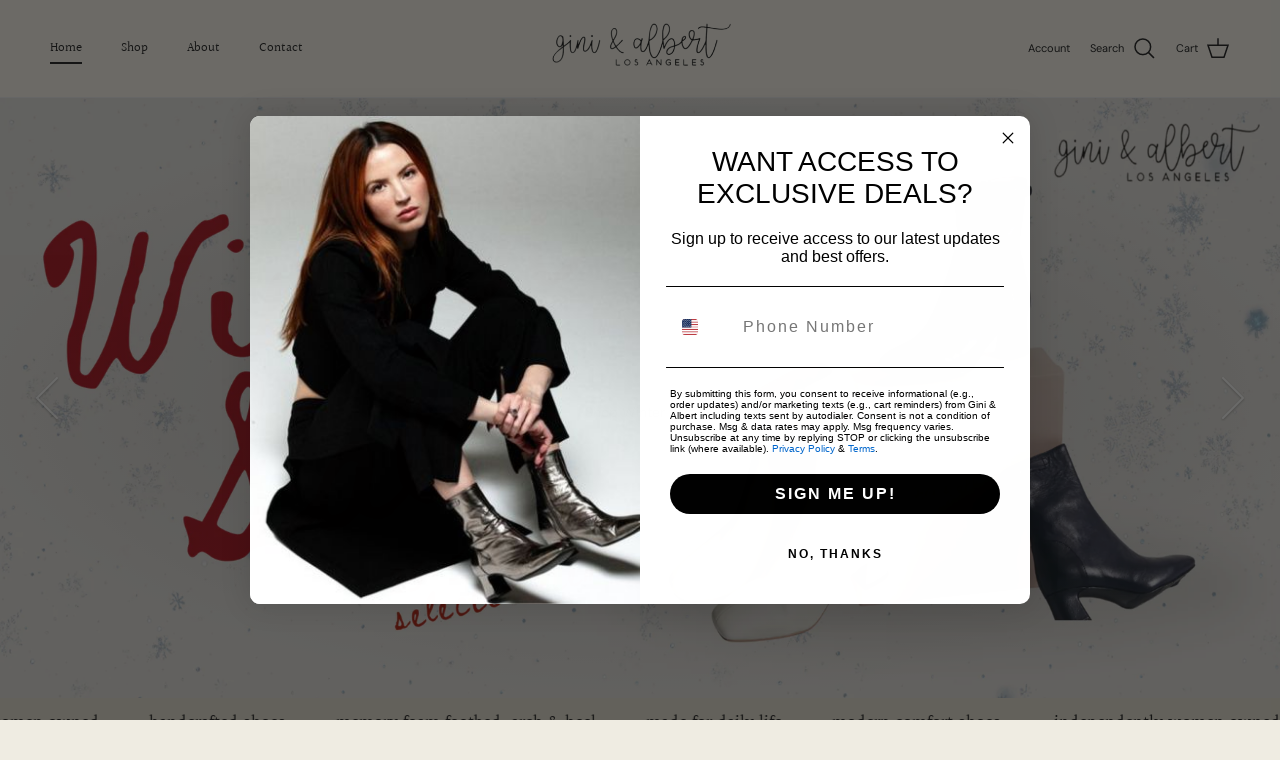

--- FILE ---
content_type: text/html; charset=utf-8
request_url: https://www.giniandalbert.com/
body_size: 29264
content:
<!doctype html>
<html class="no-js" lang="en" dir="ltr">
<head><meta charset="utf-8">
<meta name="viewport" content="width=device-width,initial-scale=1">
<title>Gini &amp; Albert</title><link rel="canonical" href="https://www.giniandalbert.com/"><link rel="icon" href="//www.giniandalbert.com/cdn/shop/files/Frame_4_2.jpg?crop=center&height=48&v=1707973266&width=48" type="image/jpg">
  <link rel="apple-touch-icon" href="//www.giniandalbert.com/cdn/shop/files/Frame_4_2.jpg?crop=center&height=180&v=1707973266&width=180"><meta name="description" content="Statement shoes made with heaping portions of memory foam for luxurious comfort all day long."><meta property="og:site_name" content="Gini &amp; Albert">
<meta property="og:url" content="https://www.giniandalbert.com/">
<meta property="og:title" content="Gini &amp; Albert">
<meta property="og:type" content="website">
<meta property="og:description" content="Statement shoes made with heaping portions of memory foam for luxurious comfort all day long."><meta property="og:image" content="http://www.giniandalbert.com/cdn/shop/files/gini-albert-logo.png?crop=center&height=1200&v=1707964199&width=1200">
  <meta property="og:image:secure_url" content="https://www.giniandalbert.com/cdn/shop/files/gini-albert-logo.png?crop=center&height=1200&v=1707964199&width=1200">
  <meta property="og:image:width" content="1200">
  <meta property="og:image:height" content="628"><meta name="twitter:card" content="summary_large_image">
<meta name="twitter:title" content="Gini &amp; Albert">
<meta name="twitter:description" content="Statement shoes made with heaping portions of memory foam for luxurious comfort all day long.">
<style>@font-face {
  font-family: "DM Sans";
  font-weight: 400;
  font-style: normal;
  font-display: fallback;
  src: url("//www.giniandalbert.com/cdn/fonts/dm_sans/dmsans_n4.ec80bd4dd7e1a334c969c265873491ae56018d72.woff2") format("woff2"),
       url("//www.giniandalbert.com/cdn/fonts/dm_sans/dmsans_n4.87bdd914d8a61247b911147ae68e754d695c58a6.woff") format("woff");
}
@font-face {
  font-family: "DM Sans";
  font-weight: 700;
  font-style: normal;
  font-display: fallback;
  src: url("//www.giniandalbert.com/cdn/fonts/dm_sans/dmsans_n7.97e21d81502002291ea1de8aefb79170c6946ce5.woff2") format("woff2"),
       url("//www.giniandalbert.com/cdn/fonts/dm_sans/dmsans_n7.af5c214f5116410ca1d53a2090665620e78e2e1b.woff") format("woff");
}
@font-face {
  font-family: "DM Sans";
  font-weight: 500;
  font-style: normal;
  font-display: fallback;
  src: url("//www.giniandalbert.com/cdn/fonts/dm_sans/dmsans_n5.8a0f1984c77eb7186ceb87c4da2173ff65eb012e.woff2") format("woff2"),
       url("//www.giniandalbert.com/cdn/fonts/dm_sans/dmsans_n5.9ad2e755a89e15b3d6c53259daad5fc9609888e6.woff") format("woff");
}
@font-face {
  font-family: "DM Sans";
  font-weight: 400;
  font-style: italic;
  font-display: fallback;
  src: url("//www.giniandalbert.com/cdn/fonts/dm_sans/dmsans_i4.b8fe05e69ee95d5a53155c346957d8cbf5081c1a.woff2") format("woff2"),
       url("//www.giniandalbert.com/cdn/fonts/dm_sans/dmsans_i4.403fe28ee2ea63e142575c0aa47684d65f8c23a0.woff") format("woff");
}
@font-face {
  font-family: "DM Sans";
  font-weight: 700;
  font-style: italic;
  font-display: fallback;
  src: url("//www.giniandalbert.com/cdn/fonts/dm_sans/dmsans_i7.52b57f7d7342eb7255084623d98ab83fd96e7f9b.woff2") format("woff2"),
       url("//www.giniandalbert.com/cdn/fonts/dm_sans/dmsans_i7.d5e14ef18a1d4a8ce78a4187580b4eb1759c2eda.woff") format("woff");
}
@font-face {
  font-family: Halant;
  font-weight: 400;
  font-style: normal;
  font-display: fallback;
  src: url("//www.giniandalbert.com/cdn/fonts/halant/halant_n4.7a3ca1dd5e401bca6e0e60419988fc6cfb4396fb.woff2") format("woff2"),
       url("//www.giniandalbert.com/cdn/fonts/halant/halant_n4.38c179b4994871894f8956587b45f527a9326a7a.woff") format("woff");
}
@font-face {
  font-family: Arimo;
  font-weight: 700;
  font-style: normal;
  font-display: fallback;
  src: url("//www.giniandalbert.com/cdn/fonts/arimo/arimo_n7.1d2d0638e6a1228d86beb0e10006e3280ccb2d04.woff2") format("woff2"),
       url("//www.giniandalbert.com/cdn/fonts/arimo/arimo_n7.f4b9139e8eac4a17b38b8707044c20f54c3be479.woff") format("woff");
}
@font-face {
  font-family: Halant;
  font-weight: 400;
  font-style: normal;
  font-display: fallback;
  src: url("//www.giniandalbert.com/cdn/fonts/halant/halant_n4.7a3ca1dd5e401bca6e0e60419988fc6cfb4396fb.woff2") format("woff2"),
       url("//www.giniandalbert.com/cdn/fonts/halant/halant_n4.38c179b4994871894f8956587b45f527a9326a7a.woff") format("woff");
}
@font-face {
  font-family: Halant;
  font-weight: 600;
  font-style: normal;
  font-display: fallback;
  src: url("//www.giniandalbert.com/cdn/fonts/halant/halant_n6.ebdefaba0504a1f859ddaae985582901c790e659.woff2") format("woff2"),
       url("//www.giniandalbert.com/cdn/fonts/halant/halant_n6.aef6c70c0aa1ea1f20fa9f16587acd424b822af4.woff") format("woff");
}
:root {
  --page-container-width:          1280px;
  --reading-container-width:       720px;
  --divider-opacity:               0.14;
  --gutter-large:                  30px;
  --gutter-desktop:                20px;
  --gutter-mobile:                 16px;
  --section-padding:               50px;
  --larger-section-padding:        80px;
  --larger-section-padding-mobile: 60px;
  --largest-section-padding:       110px;
  --aos-animate-duration:          0.6s;

  --base-font-family:              "DM Sans", sans-serif;
  --base-font-weight:              400;
  --base-font-style:               normal;
  --heading-font-family:           Halant, serif;
  --heading-font-weight:           400;
  --heading-font-style:            normal;
  --logo-font-family:              Arimo, sans-serif;
  --logo-font-weight:              700;
  --logo-font-style:               normal;
  --nav-font-family:               Halant, serif;
  --nav-font-weight:               400;
  --nav-font-style:                normal;

  --base-text-size:14px;
  --base-line-height:              1.6;
  --input-text-size:16px;
  --smaller-text-size-1:11px;
  --smaller-text-size-2:14px;
  --smaller-text-size-3:11px;
  --smaller-text-size-4:10px;
  --larger-text-size:27px;
  --super-large-text-size:47px;
  --super-large-mobile-text-size:22px;
  --larger-mobile-text-size:22px;
  --logo-text-size:24px;--btn-letter-spacing: normal;
    --btn-text-transform: none;
    --button-text-size:  14px;
    --quickbuy-button-text-size: 14px;
    --small-feature-link-font-size: 1em;
    --input-btn-padding-top:             1em;
    --input-btn-padding-bottom:          1em;--heading-text-transform:none;
  --nav-text-size:                      13px;
  --mobile-menu-font-weight:            inherit;

  --body-bg-color:                      239 236 226;
  --bg-color:                           239 236 226;
  --body-text-color:                    103 104 105;
  --text-color:                         103 104 105;

  --header-text-col:                    #171717;--header-text-hover-col:             var(--header-text-col);--header-bg-col:                     #efece2;
  --heading-color:                     23 23 23;
  --body-heading-color:                23 23 23;
  --heading-divider-col:               #e2e2e2;

  --logo-col:                          #171717;
  --main-nav-bg:                       #ffffff;
  --main-nav-link-col:                 #676869;
  --main-nav-link-hover-col:           #171717;
  --main-nav-link-featured-col:        #df5641;

  --link-color:                        23 23 23;
  --body-link-color:                   23 23 23;

  --btn-bg-color:                        35 35 35;
  --btn-bg-hover-color:                  0 0 0;
  --btn-border-color:                    35 35 35;
  --btn-border-hover-color:              0 0 0;
  --btn-text-color:                      255 255 255;
  --btn-text-hover-color:                255 255 255;--btn-alt-bg-color:                    255 255 255;
  --btn-alt-text-color:                  35 35 35;
  --btn-alt-border-color:                35 35 35;
  --btn-alt-border-hover-color:          35 35 35;--btn-ter-bg-color:                    224 219 200;
  --btn-ter-text-color:                  52 53 54;
  --btn-ter-bg-hover-color:              35 35 35;
  --btn-ter-text-hover-color:            255 255 255;--btn-border-radius: 3px;--color-scheme-default:                             #efece2;
  --color-scheme-default-color:                       239 236 226;
  --color-scheme-default-text-color:                  103 104 105;
  --color-scheme-default-head-color:                  23 23 23;
  --color-scheme-default-link-color:                  23 23 23;
  --color-scheme-default-btn-text-color:              255 255 255;
  --color-scheme-default-btn-text-hover-color:        255 255 255;
  --color-scheme-default-btn-bg-color:                35 35 35;
  --color-scheme-default-btn-bg-hover-color:          0 0 0;
  --color-scheme-default-btn-border-color:            35 35 35;
  --color-scheme-default-btn-border-hover-color:      0 0 0;
  --color-scheme-default-btn-alt-text-color:          35 35 35;
  --color-scheme-default-btn-alt-bg-color:            255 255 255;
  --color-scheme-default-btn-alt-border-color:        35 35 35;
  --color-scheme-default-btn-alt-border-hover-color:  35 35 35;

  --color-scheme-1:                             #dad5c5;
  --color-scheme-1-color:                       218 213 197;
  --color-scheme-1-text-color:                  103 104 105;
  --color-scheme-1-head-color:                  23 23 23;
  --color-scheme-1-link-color:                  23 23 23;
  --color-scheme-1-btn-text-color:              255 255 255;
  --color-scheme-1-btn-text-hover-color:        255 255 255;
  --color-scheme-1-btn-bg-color:                35 35 35;
  --color-scheme-1-btn-bg-hover-color:          0 0 0;
  --color-scheme-1-btn-border-color:            35 35 35;
  --color-scheme-1-btn-border-hover-color:      0 0 0;
  --color-scheme-1-btn-alt-text-color:          35 35 35;
  --color-scheme-1-btn-alt-bg-color:            255 255 255;
  --color-scheme-1-btn-alt-border-color:        35 35 35;
  --color-scheme-1-btn-alt-border-hover-color:  35 35 35;

  --color-scheme-2:                             #f5f5f5;
  --color-scheme-2-color:                       245 245 245;
  --color-scheme-2-text-color:                  59 58 58;
  --color-scheme-2-head-color:                  59 58 58;
  --color-scheme-2-link-color:                  255 255 255;
  --color-scheme-2-btn-text-color:              23 23 23;
  --color-scheme-2-btn-text-hover-color:        23 23 23;
  --color-scheme-2-btn-bg-color:                255 255 255;
  --color-scheme-2-btn-bg-hover-color:          226 226 226;
  --color-scheme-2-btn-border-color:            255 255 255;
  --color-scheme-2-btn-border-hover-color:      226 226 226;
  --color-scheme-2-btn-alt-text-color:          23 23 23;
  --color-scheme-2-btn-alt-bg-color:            255 255 255;
  --color-scheme-2-btn-alt-border-color:        23 23 23;
  --color-scheme-2-btn-alt-border-hover-color:  23 23 23;

  /* Shop Pay payment terms */
  --payment-terms-background-color:    #efece2;--quickbuy-bg: 218 213 197;--body-input-background-color:       rgb(var(--body-bg-color));
  --input-background-color:            rgb(var(--body-bg-color));
  --body-input-text-color:             var(--body-text-color);
  --input-text-color:                  var(--body-text-color);
  --body-input-border-color:           rgb(205, 203, 196);
  --input-border-color:                rgb(205, 203, 196);
  --input-border-color-hover:          rgb(164, 163, 159);
  --input-border-color-active:         rgb(103, 104, 105);

  --swatch-cross-svg:                  url("data:image/svg+xml,%3Csvg xmlns='http://www.w3.org/2000/svg' width='240' height='240' viewBox='0 0 24 24' fill='none' stroke='rgb(205, 203, 196)' stroke-width='0.09' preserveAspectRatio='none' %3E%3Cline x1='24' y1='0' x2='0' y2='24'%3E%3C/line%3E%3C/svg%3E");
  --swatch-cross-hover:                url("data:image/svg+xml,%3Csvg xmlns='http://www.w3.org/2000/svg' width='240' height='240' viewBox='0 0 24 24' fill='none' stroke='rgb(164, 163, 159)' stroke-width='0.09' preserveAspectRatio='none' %3E%3Cline x1='24' y1='0' x2='0' y2='24'%3E%3C/line%3E%3C/svg%3E");
  --swatch-cross-active:               url("data:image/svg+xml,%3Csvg xmlns='http://www.w3.org/2000/svg' width='240' height='240' viewBox='0 0 24 24' fill='none' stroke='rgb(103, 104, 105)' stroke-width='0.09' preserveAspectRatio='none' %3E%3Cline x1='24' y1='0' x2='0' y2='24'%3E%3C/line%3E%3C/svg%3E");

  --footer-divider-col:                #efece2;
  --footer-text-col:                   255 255 255;
  --footer-heading-col:                255 255 255;
  --footer-bg:                         #8c999b;--product-label-overlay-justify: flex-start;--product-label-overlay-align: flex-start;--product-label-overlay-reduction-text:   #ffffff;
  --product-label-overlay-reduction-bg:     #b33323;
  --product-label-overlay-stock-text:       #ffffff;
  --product-label-overlay-stock-bg:         #4c4c4b;
  --product-label-overlay-new-text:         #808284;
  --product-label-overlay-new-bg:           #ffffff;
  --product-label-overlay-meta-text:        #171717;
  --product-label-overlay-meta-bg:          #66ff65;
  --product-label-sale-text:                #df5641;
  --product-label-sold-text:                #171717;
  --product-label-preorder-text:            #60a57e;

  --product-block-crop-align:               center;

  
  --product-block-price-align:              flex-start;
  --product-block-price-item-margin-start:  initial;
  --product-block-price-item-margin-end:    .5rem;
  

  --collection-block-image-position:   center center;

  --swatch-picker-image-size:          70px;
  --swatch-crop-align:                 center center;

  --image-overlay-text-color:          255 255 255;--image-overlay-bg:                  rgba(23, 23, 23, 0.12);
  --image-overlay-shadow-start:        rgb(0 0 0 / 0.16);
  --image-overlay-box-opacity:         1.0;.image-overlay--bg-box .text-overlay .text-overlay__text {
      --image-overlay-box-bg: 239 236 226;
      --heading-color: var(--body-heading-color);
      --text-color: var(--body-text-color);
      --link-color: var(--body-link-color);
    }--product-inventory-ok-box-color:            #f2faf0;
  --product-inventory-ok-text-color:           #108043;
  --product-inventory-ok-icon-box-fill-color:  #fff;
  --product-inventory-low-box-color:           #fcf1cd;
  --product-inventory-low-text-color:          #dd9a1a;
  --product-inventory-low-icon-box-fill-color: #fff;
  --product-inventory-low-text-color-channels: 16, 128, 67;
  --product-inventory-ok-text-color-channels:  221, 154, 26;

  --rating-star-color: 246 165 41;
}::selection {
    background: rgb(var(--body-heading-color));
    color: rgb(var(--body-bg-color));
  }
  ::-moz-selection {
    background: rgb(var(--body-heading-color));
    color: rgb(var(--body-bg-color));
  }.navigation .h1 {
  color: inherit !important;
}.use-color-scheme--default {
  --product-label-sale-text:           #df5641;
  --product-label-sold-text:           #171717;
  --product-label-preorder-text:       #60a57e;
  --input-background-color:            rgb(var(--body-bg-color));
  --input-text-color:                  var(--body-input-text-color);
  --input-border-color:                rgb(205, 203, 196);
  --input-border-color-hover:          rgb(164, 163, 159);
  --input-border-color-active:         rgb(103, 104, 105);
}</style>

  <link href="//www.giniandalbert.com/cdn/shop/t/3/assets/main.css?v=98332359397807725241707962159" rel="stylesheet" type="text/css" media="all" />
<link rel="stylesheet" href="//www.giniandalbert.com/cdn/shop/t/3/assets/swatches.css?v=93317844247206644521713133708" media="print" onload="this.media='all'">
    <noscript><link rel="stylesheet" href="//www.giniandalbert.com/cdn/shop/t/3/assets/swatches.css?v=93317844247206644521713133708"></noscript><link rel="preload" as="font" href="//www.giniandalbert.com/cdn/fonts/dm_sans/dmsans_n4.ec80bd4dd7e1a334c969c265873491ae56018d72.woff2" type="font/woff2" crossorigin><link rel="preload" as="font" href="//www.giniandalbert.com/cdn/fonts/halant/halant_n4.7a3ca1dd5e401bca6e0e60419988fc6cfb4396fb.woff2" type="font/woff2" crossorigin><script>
    document.documentElement.className = document.documentElement.className.replace('no-js', 'js');

    window.theme = {
      info: {
        name: 'Symmetry',
        version: '7.1.2'
      },
      device: {
        hasTouch: window.matchMedia('(any-pointer: coarse)').matches,
        hasHover: window.matchMedia('(hover: hover)').matches
      },
      mediaQueries: {
        md: '(min-width: 768px)',
        productMediaCarouselBreak: '(min-width: 1041px)'
      },
      routes: {
        base: 'https://www.giniandalbert.com',
        cart: '/cart',
        cartAdd: '/cart/add.js',
        cartUpdate: '/cart/update.js',
        predictiveSearch: '/search/suggest'
      },
      strings: {
        cartTermsConfirmation: "You must agree to the terms and conditions before continuing.",
        cartItemsQuantityError: "You can only add [QUANTITY] of this item to your cart.",
        generalSearchViewAll: "View all search results",
        noStock: "Sold out",
        noVariant: "Unavailable",
        productsProductChooseA: "Choose a",
        generalSearchPages: "Pages",
        generalSearchNoResultsWithoutTerms: "Sorry, we couldnʼt find any results",
        shippingCalculator: {
          singleRate: "There is one shipping rate for this destination:",
          multipleRates: "There are multiple shipping rates for this destination:",
          noRates: "We do not ship to this destination."
        }
      },
      settings: {
        moneyWithCurrencyFormat: "${{amount}} USD",
        cartType: "drawer",
        afterAddToCart: "notification",
        quickbuyStyle: "off",
        externalLinksNewTab: true,
        internalLinksSmoothScroll: true
      }
    }

    theme.inlineNavigationCheck = function() {
      var pageHeader = document.querySelector('.pageheader'),
          inlineNavContainer = pageHeader.querySelector('.logo-area__left__inner'),
          inlineNav = inlineNavContainer.querySelector('.navigation--left');
      if (inlineNav && getComputedStyle(inlineNav).display != 'none') {
        var inlineMenuCentered = document.querySelector('.pageheader--layout-inline-menu-center'),
            logoContainer = document.querySelector('.logo-area__middle__inner');
        if(inlineMenuCentered) {
          var rightWidth = document.querySelector('.logo-area__right__inner').clientWidth,
              middleWidth = logoContainer.clientWidth,
              logoArea = document.querySelector('.logo-area'),
              computedLogoAreaStyle = getComputedStyle(logoArea),
              logoAreaInnerWidth = logoArea.clientWidth - Math.ceil(parseFloat(computedLogoAreaStyle.paddingLeft)) - Math.ceil(parseFloat(computedLogoAreaStyle.paddingRight)),
              availableNavWidth = logoAreaInnerWidth - Math.max(rightWidth, middleWidth) * 2 - 40;
          inlineNavContainer.style.maxWidth = availableNavWidth + 'px';
        }

        var firstInlineNavLink = inlineNav.querySelector('.navigation__item:first-child'),
            lastInlineNavLink = inlineNav.querySelector('.navigation__item:last-child');
        if (lastInlineNavLink) {
          var inlineNavWidth = null;
          if(document.querySelector('html[dir=rtl]')) {
            inlineNavWidth = firstInlineNavLink.offsetLeft - lastInlineNavLink.offsetLeft + firstInlineNavLink.offsetWidth;
          } else {
            inlineNavWidth = lastInlineNavLink.offsetLeft - firstInlineNavLink.offsetLeft + lastInlineNavLink.offsetWidth;
          }
          if (inlineNavContainer.offsetWidth >= inlineNavWidth) {
            pageHeader.classList.add('pageheader--layout-inline-permitted');
            var tallLogo = logoContainer.clientHeight > lastInlineNavLink.clientHeight + 20;
            if (tallLogo) {
              inlineNav.classList.add('navigation--tight-underline');
            } else {
              inlineNav.classList.remove('navigation--tight-underline');
            }
          } else {
            pageHeader.classList.remove('pageheader--layout-inline-permitted');
          }
        }
      }
    };

    theme.setInitialHeaderHeightProperty = () => {
      const section = document.querySelector('.section-header');
      if (section) {
        document.documentElement.style.setProperty('--theme-header-height', Math.ceil(section.clientHeight) + 'px');
      }
    };
  </script>

  <script src="//www.giniandalbert.com/cdn/shop/t/3/assets/main.js?v=66933730433444639621707962159" defer></script>
    <script src="//www.giniandalbert.com/cdn/shop/t/3/assets/animate-on-scroll.js?v=15249566486942820451707962159" defer></script>
    <link href="//www.giniandalbert.com/cdn/shop/t/3/assets/animate-on-scroll.css?v=35216439550296132921707962159" rel="stylesheet" type="text/css" media="all" />
  

  <script>window.performance && window.performance.mark && window.performance.mark('shopify.content_for_header.start');</script><meta id="shopify-digital-wallet" name="shopify-digital-wallet" content="/61738188853/digital_wallets/dialog">
<meta name="shopify-checkout-api-token" content="387234454c3fbc84b394a7454a37fe03">
<meta id="in-context-paypal-metadata" data-shop-id="61738188853" data-venmo-supported="false" data-environment="production" data-locale="en_US" data-paypal-v4="true" data-currency="USD">
<script async="async" src="/checkouts/internal/preloads.js?locale=en-US"></script>
<link rel="preconnect" href="https://shop.app" crossorigin="anonymous">
<script async="async" src="https://shop.app/checkouts/internal/preloads.js?locale=en-US&shop_id=61738188853" crossorigin="anonymous"></script>
<script id="apple-pay-shop-capabilities" type="application/json">{"shopId":61738188853,"countryCode":"US","currencyCode":"USD","merchantCapabilities":["supports3DS"],"merchantId":"gid:\/\/shopify\/Shop\/61738188853","merchantName":"Gini \u0026 Albert","requiredBillingContactFields":["postalAddress","email"],"requiredShippingContactFields":["postalAddress","email"],"shippingType":"shipping","supportedNetworks":["visa","masterCard","amex","discover","elo","jcb"],"total":{"type":"pending","label":"Gini \u0026 Albert","amount":"1.00"},"shopifyPaymentsEnabled":true,"supportsSubscriptions":true}</script>
<script id="shopify-features" type="application/json">{"accessToken":"387234454c3fbc84b394a7454a37fe03","betas":["rich-media-storefront-analytics"],"domain":"www.giniandalbert.com","predictiveSearch":true,"shopId":61738188853,"locale":"en"}</script>
<script>var Shopify = Shopify || {};
Shopify.shop = "019070-3.myshopify.com";
Shopify.locale = "en";
Shopify.currency = {"active":"USD","rate":"1.0"};
Shopify.country = "US";
Shopify.theme = {"name":"Symmetry","id":130872344629,"schema_name":"Symmetry","schema_version":"7.1.2","theme_store_id":568,"role":"main"};
Shopify.theme.handle = "null";
Shopify.theme.style = {"id":null,"handle":null};
Shopify.cdnHost = "www.giniandalbert.com/cdn";
Shopify.routes = Shopify.routes || {};
Shopify.routes.root = "/";</script>
<script type="module">!function(o){(o.Shopify=o.Shopify||{}).modules=!0}(window);</script>
<script>!function(o){function n(){var o=[];function n(){o.push(Array.prototype.slice.apply(arguments))}return n.q=o,n}var t=o.Shopify=o.Shopify||{};t.loadFeatures=n(),t.autoloadFeatures=n()}(window);</script>
<script>
  window.ShopifyPay = window.ShopifyPay || {};
  window.ShopifyPay.apiHost = "shop.app\/pay";
  window.ShopifyPay.redirectState = null;
</script>
<script id="shop-js-analytics" type="application/json">{"pageType":"index"}</script>
<script defer="defer" async type="module" src="//www.giniandalbert.com/cdn/shopifycloud/shop-js/modules/v2/client.init-shop-cart-sync_BT-GjEfc.en.esm.js"></script>
<script defer="defer" async type="module" src="//www.giniandalbert.com/cdn/shopifycloud/shop-js/modules/v2/chunk.common_D58fp_Oc.esm.js"></script>
<script defer="defer" async type="module" src="//www.giniandalbert.com/cdn/shopifycloud/shop-js/modules/v2/chunk.modal_xMitdFEc.esm.js"></script>
<script type="module">
  await import("//www.giniandalbert.com/cdn/shopifycloud/shop-js/modules/v2/client.init-shop-cart-sync_BT-GjEfc.en.esm.js");
await import("//www.giniandalbert.com/cdn/shopifycloud/shop-js/modules/v2/chunk.common_D58fp_Oc.esm.js");
await import("//www.giniandalbert.com/cdn/shopifycloud/shop-js/modules/v2/chunk.modal_xMitdFEc.esm.js");

  window.Shopify.SignInWithShop?.initShopCartSync?.({"fedCMEnabled":true,"windoidEnabled":true});

</script>
<script>
  window.Shopify = window.Shopify || {};
  if (!window.Shopify.featureAssets) window.Shopify.featureAssets = {};
  window.Shopify.featureAssets['shop-js'] = {"shop-cart-sync":["modules/v2/client.shop-cart-sync_DZOKe7Ll.en.esm.js","modules/v2/chunk.common_D58fp_Oc.esm.js","modules/v2/chunk.modal_xMitdFEc.esm.js"],"init-fed-cm":["modules/v2/client.init-fed-cm_B6oLuCjv.en.esm.js","modules/v2/chunk.common_D58fp_Oc.esm.js","modules/v2/chunk.modal_xMitdFEc.esm.js"],"shop-cash-offers":["modules/v2/client.shop-cash-offers_D2sdYoxE.en.esm.js","modules/v2/chunk.common_D58fp_Oc.esm.js","modules/v2/chunk.modal_xMitdFEc.esm.js"],"shop-login-button":["modules/v2/client.shop-login-button_QeVjl5Y3.en.esm.js","modules/v2/chunk.common_D58fp_Oc.esm.js","modules/v2/chunk.modal_xMitdFEc.esm.js"],"pay-button":["modules/v2/client.pay-button_DXTOsIq6.en.esm.js","modules/v2/chunk.common_D58fp_Oc.esm.js","modules/v2/chunk.modal_xMitdFEc.esm.js"],"shop-button":["modules/v2/client.shop-button_DQZHx9pm.en.esm.js","modules/v2/chunk.common_D58fp_Oc.esm.js","modules/v2/chunk.modal_xMitdFEc.esm.js"],"avatar":["modules/v2/client.avatar_BTnouDA3.en.esm.js"],"init-windoid":["modules/v2/client.init-windoid_CR1B-cfM.en.esm.js","modules/v2/chunk.common_D58fp_Oc.esm.js","modules/v2/chunk.modal_xMitdFEc.esm.js"],"init-shop-for-new-customer-accounts":["modules/v2/client.init-shop-for-new-customer-accounts_C_vY_xzh.en.esm.js","modules/v2/client.shop-login-button_QeVjl5Y3.en.esm.js","modules/v2/chunk.common_D58fp_Oc.esm.js","modules/v2/chunk.modal_xMitdFEc.esm.js"],"init-shop-email-lookup-coordinator":["modules/v2/client.init-shop-email-lookup-coordinator_BI7n9ZSv.en.esm.js","modules/v2/chunk.common_D58fp_Oc.esm.js","modules/v2/chunk.modal_xMitdFEc.esm.js"],"init-shop-cart-sync":["modules/v2/client.init-shop-cart-sync_BT-GjEfc.en.esm.js","modules/v2/chunk.common_D58fp_Oc.esm.js","modules/v2/chunk.modal_xMitdFEc.esm.js"],"shop-toast-manager":["modules/v2/client.shop-toast-manager_DiYdP3xc.en.esm.js","modules/v2/chunk.common_D58fp_Oc.esm.js","modules/v2/chunk.modal_xMitdFEc.esm.js"],"init-customer-accounts":["modules/v2/client.init-customer-accounts_D9ZNqS-Q.en.esm.js","modules/v2/client.shop-login-button_QeVjl5Y3.en.esm.js","modules/v2/chunk.common_D58fp_Oc.esm.js","modules/v2/chunk.modal_xMitdFEc.esm.js"],"init-customer-accounts-sign-up":["modules/v2/client.init-customer-accounts-sign-up_iGw4briv.en.esm.js","modules/v2/client.shop-login-button_QeVjl5Y3.en.esm.js","modules/v2/chunk.common_D58fp_Oc.esm.js","modules/v2/chunk.modal_xMitdFEc.esm.js"],"shop-follow-button":["modules/v2/client.shop-follow-button_CqMgW2wH.en.esm.js","modules/v2/chunk.common_D58fp_Oc.esm.js","modules/v2/chunk.modal_xMitdFEc.esm.js"],"checkout-modal":["modules/v2/client.checkout-modal_xHeaAweL.en.esm.js","modules/v2/chunk.common_D58fp_Oc.esm.js","modules/v2/chunk.modal_xMitdFEc.esm.js"],"shop-login":["modules/v2/client.shop-login_D91U-Q7h.en.esm.js","modules/v2/chunk.common_D58fp_Oc.esm.js","modules/v2/chunk.modal_xMitdFEc.esm.js"],"lead-capture":["modules/v2/client.lead-capture_BJmE1dJe.en.esm.js","modules/v2/chunk.common_D58fp_Oc.esm.js","modules/v2/chunk.modal_xMitdFEc.esm.js"],"payment-terms":["modules/v2/client.payment-terms_Ci9AEqFq.en.esm.js","modules/v2/chunk.common_D58fp_Oc.esm.js","modules/v2/chunk.modal_xMitdFEc.esm.js"]};
</script>
<script>(function() {
  var isLoaded = false;
  function asyncLoad() {
    if (isLoaded) return;
    isLoaded = true;
    var urls = ["https:\/\/cdn.adtrace.ai\/facebook-track.js?shop=019070-3.myshopify.com"];
    for (var i = 0; i < urls.length; i++) {
      var s = document.createElement('script');
      s.type = 'text/javascript';
      s.async = true;
      s.src = urls[i];
      var x = document.getElementsByTagName('script')[0];
      x.parentNode.insertBefore(s, x);
    }
  };
  if(window.attachEvent) {
    window.attachEvent('onload', asyncLoad);
  } else {
    window.addEventListener('load', asyncLoad, false);
  }
})();</script>
<script id="__st">var __st={"a":61738188853,"offset":-28800,"reqid":"e72d3c1b-319b-40a1-8844-1fce273e4db3-1769407482","pageurl":"www.giniandalbert.com\/","u":"792c6e8ffb4c","p":"home"};</script>
<script>window.ShopifyPaypalV4VisibilityTracking = true;</script>
<script id="captcha-bootstrap">!function(){'use strict';const t='contact',e='account',n='new_comment',o=[[t,t],['blogs',n],['comments',n],[t,'customer']],c=[[e,'customer_login'],[e,'guest_login'],[e,'recover_customer_password'],[e,'create_customer']],r=t=>t.map((([t,e])=>`form[action*='/${t}']:not([data-nocaptcha='true']) input[name='form_type'][value='${e}']`)).join(','),a=t=>()=>t?[...document.querySelectorAll(t)].map((t=>t.form)):[];function s(){const t=[...o],e=r(t);return a(e)}const i='password',u='form_key',d=['recaptcha-v3-token','g-recaptcha-response','h-captcha-response',i],f=()=>{try{return window.sessionStorage}catch{return}},m='__shopify_v',_=t=>t.elements[u];function p(t,e,n=!1){try{const o=window.sessionStorage,c=JSON.parse(o.getItem(e)),{data:r}=function(t){const{data:e,action:n}=t;return t[m]||n?{data:e,action:n}:{data:t,action:n}}(c);for(const[e,n]of Object.entries(r))t.elements[e]&&(t.elements[e].value=n);n&&o.removeItem(e)}catch(o){console.error('form repopulation failed',{error:o})}}const l='form_type',E='cptcha';function T(t){t.dataset[E]=!0}const w=window,h=w.document,L='Shopify',v='ce_forms',y='captcha';let A=!1;((t,e)=>{const n=(g='f06e6c50-85a8-45c8-87d0-21a2b65856fe',I='https://cdn.shopify.com/shopifycloud/storefront-forms-hcaptcha/ce_storefront_forms_captcha_hcaptcha.v1.5.2.iife.js',D={infoText:'Protected by hCaptcha',privacyText:'Privacy',termsText:'Terms'},(t,e,n)=>{const o=w[L][v],c=o.bindForm;if(c)return c(t,g,e,D).then(n);var r;o.q.push([[t,g,e,D],n]),r=I,A||(h.body.append(Object.assign(h.createElement('script'),{id:'captcha-provider',async:!0,src:r})),A=!0)});var g,I,D;w[L]=w[L]||{},w[L][v]=w[L][v]||{},w[L][v].q=[],w[L][y]=w[L][y]||{},w[L][y].protect=function(t,e){n(t,void 0,e),T(t)},Object.freeze(w[L][y]),function(t,e,n,w,h,L){const[v,y,A,g]=function(t,e,n){const i=e?o:[],u=t?c:[],d=[...i,...u],f=r(d),m=r(i),_=r(d.filter((([t,e])=>n.includes(e))));return[a(f),a(m),a(_),s()]}(w,h,L),I=t=>{const e=t.target;return e instanceof HTMLFormElement?e:e&&e.form},D=t=>v().includes(t);t.addEventListener('submit',(t=>{const e=I(t);if(!e)return;const n=D(e)&&!e.dataset.hcaptchaBound&&!e.dataset.recaptchaBound,o=_(e),c=g().includes(e)&&(!o||!o.value);(n||c)&&t.preventDefault(),c&&!n&&(function(t){try{if(!f())return;!function(t){const e=f();if(!e)return;const n=_(t);if(!n)return;const o=n.value;o&&e.removeItem(o)}(t);const e=Array.from(Array(32),(()=>Math.random().toString(36)[2])).join('');!function(t,e){_(t)||t.append(Object.assign(document.createElement('input'),{type:'hidden',name:u})),t.elements[u].value=e}(t,e),function(t,e){const n=f();if(!n)return;const o=[...t.querySelectorAll(`input[type='${i}']`)].map((({name:t})=>t)),c=[...d,...o],r={};for(const[a,s]of new FormData(t).entries())c.includes(a)||(r[a]=s);n.setItem(e,JSON.stringify({[m]:1,action:t.action,data:r}))}(t,e)}catch(e){console.error('failed to persist form',e)}}(e),e.submit())}));const S=(t,e)=>{t&&!t.dataset[E]&&(n(t,e.some((e=>e===t))),T(t))};for(const o of['focusin','change'])t.addEventListener(o,(t=>{const e=I(t);D(e)&&S(e,y())}));const B=e.get('form_key'),M=e.get(l),P=B&&M;t.addEventListener('DOMContentLoaded',(()=>{const t=y();if(P)for(const e of t)e.elements[l].value===M&&p(e,B);[...new Set([...A(),...v().filter((t=>'true'===t.dataset.shopifyCaptcha))])].forEach((e=>S(e,t)))}))}(h,new URLSearchParams(w.location.search),n,t,e,['guest_login'])})(!0,!0)}();</script>
<script integrity="sha256-4kQ18oKyAcykRKYeNunJcIwy7WH5gtpwJnB7kiuLZ1E=" data-source-attribution="shopify.loadfeatures" defer="defer" src="//www.giniandalbert.com/cdn/shopifycloud/storefront/assets/storefront/load_feature-a0a9edcb.js" crossorigin="anonymous"></script>
<script crossorigin="anonymous" defer="defer" src="//www.giniandalbert.com/cdn/shopifycloud/storefront/assets/shopify_pay/storefront-65b4c6d7.js?v=20250812"></script>
<script data-source-attribution="shopify.dynamic_checkout.dynamic.init">var Shopify=Shopify||{};Shopify.PaymentButton=Shopify.PaymentButton||{isStorefrontPortableWallets:!0,init:function(){window.Shopify.PaymentButton.init=function(){};var t=document.createElement("script");t.src="https://www.giniandalbert.com/cdn/shopifycloud/portable-wallets/latest/portable-wallets.en.js",t.type="module",document.head.appendChild(t)}};
</script>
<script data-source-attribution="shopify.dynamic_checkout.buyer_consent">
  function portableWalletsHideBuyerConsent(e){var t=document.getElementById("shopify-buyer-consent"),n=document.getElementById("shopify-subscription-policy-button");t&&n&&(t.classList.add("hidden"),t.setAttribute("aria-hidden","true"),n.removeEventListener("click",e))}function portableWalletsShowBuyerConsent(e){var t=document.getElementById("shopify-buyer-consent"),n=document.getElementById("shopify-subscription-policy-button");t&&n&&(t.classList.remove("hidden"),t.removeAttribute("aria-hidden"),n.addEventListener("click",e))}window.Shopify?.PaymentButton&&(window.Shopify.PaymentButton.hideBuyerConsent=portableWalletsHideBuyerConsent,window.Shopify.PaymentButton.showBuyerConsent=portableWalletsShowBuyerConsent);
</script>
<script data-source-attribution="shopify.dynamic_checkout.cart.bootstrap">document.addEventListener("DOMContentLoaded",(function(){function t(){return document.querySelector("shopify-accelerated-checkout-cart, shopify-accelerated-checkout")}if(t())Shopify.PaymentButton.init();else{new MutationObserver((function(e,n){t()&&(Shopify.PaymentButton.init(),n.disconnect())})).observe(document.body,{childList:!0,subtree:!0})}}));
</script>
<script id='scb4127' type='text/javascript' async='' src='https://www.giniandalbert.com/cdn/shopifycloud/privacy-banner/storefront-banner.js'></script><link id="shopify-accelerated-checkout-styles" rel="stylesheet" media="screen" href="https://www.giniandalbert.com/cdn/shopifycloud/portable-wallets/latest/accelerated-checkout-backwards-compat.css" crossorigin="anonymous">
<style id="shopify-accelerated-checkout-cart">
        #shopify-buyer-consent {
  margin-top: 1em;
  display: inline-block;
  width: 100%;
}

#shopify-buyer-consent.hidden {
  display: none;
}

#shopify-subscription-policy-button {
  background: none;
  border: none;
  padding: 0;
  text-decoration: underline;
  font-size: inherit;
  cursor: pointer;
}

#shopify-subscription-policy-button::before {
  box-shadow: none;
}

      </style>

<script>window.performance && window.performance.mark && window.performance.mark('shopify.content_for_header.end');</script>
<!-- CC Custom Head Start --><!-- CC Custom Head End --><!-- BEGIN app block: shopify://apps/klaviyo-email-marketing-sms/blocks/klaviyo-onsite-embed/2632fe16-c075-4321-a88b-50b567f42507 -->












  <script async src="https://static.klaviyo.com/onsite/js/XDKjhg/klaviyo.js?company_id=XDKjhg"></script>
  <script>!function(){if(!window.klaviyo){window._klOnsite=window._klOnsite||[];try{window.klaviyo=new Proxy({},{get:function(n,i){return"push"===i?function(){var n;(n=window._klOnsite).push.apply(n,arguments)}:function(){for(var n=arguments.length,o=new Array(n),w=0;w<n;w++)o[w]=arguments[w];var t="function"==typeof o[o.length-1]?o.pop():void 0,e=new Promise((function(n){window._klOnsite.push([i].concat(o,[function(i){t&&t(i),n(i)}]))}));return e}}})}catch(n){window.klaviyo=window.klaviyo||[],window.klaviyo.push=function(){var n;(n=window._klOnsite).push.apply(n,arguments)}}}}();</script>

  




  <script>
    window.klaviyoReviewsProductDesignMode = false
  </script>







<!-- END app block --><!-- BEGIN app block: shopify://apps/capi-facebook-pixel-meta-api/blocks/facebook-ads-pixels/4ad3004f-fa0b-4587-a4f1-4d8ce89e9fbb -->









<script>
    window.__adTraceFacebookPaused = ``;
    window.__adTraceFacebookServerSideApiEnabled = ``;
    window.__adTraceShopifyDomain = `https://www.giniandalbert.com`;
    window.__adTraceIsProductPage = `index`.includes("product");
    window.__adTraceShopCurrency = `USD`;
    window.__adTraceProductInfo = {
        "id": "",
        "name": ``,
        "price": "",
        "url": "",
        "description": null,
        "image": "<!-- Liquid error (shopify://apps/capi-facebook-pixel-meta-api/blocks/facebook-ads-pixels/4ad3004f-fa0b-4587-a4f1-4d8ce89e9fbb line 31): invalid url input -->"
    };
    
</script>
<!-- END app block --><script src="https://cdn.shopify.com/extensions/15956640-5fbd-4282-a77e-c39c9c2d6136/facebook-instagram-pixels-at-90/assets/facebook-pixel.js" type="text/javascript" defer="defer"></script>
<script src="https://cdn.shopify.com/extensions/019a0131-ca1b-7172-a6b1-2fadce39ca6e/accessibly-28/assets/acc-main.js" type="text/javascript" defer="defer"></script>
<link href="https://monorail-edge.shopifysvc.com" rel="dns-prefetch">
<script>(function(){if ("sendBeacon" in navigator && "performance" in window) {try {var session_token_from_headers = performance.getEntriesByType('navigation')[0].serverTiming.find(x => x.name == '_s').description;} catch {var session_token_from_headers = undefined;}var session_cookie_matches = document.cookie.match(/_shopify_s=([^;]*)/);var session_token_from_cookie = session_cookie_matches && session_cookie_matches.length === 2 ? session_cookie_matches[1] : "";var session_token = session_token_from_headers || session_token_from_cookie || "";function handle_abandonment_event(e) {var entries = performance.getEntries().filter(function(entry) {return /monorail-edge.shopifysvc.com/.test(entry.name);});if (!window.abandonment_tracked && entries.length === 0) {window.abandonment_tracked = true;var currentMs = Date.now();var navigation_start = performance.timing.navigationStart;var payload = {shop_id: 61738188853,url: window.location.href,navigation_start,duration: currentMs - navigation_start,session_token,page_type: "index"};window.navigator.sendBeacon("https://monorail-edge.shopifysvc.com/v1/produce", JSON.stringify({schema_id: "online_store_buyer_site_abandonment/1.1",payload: payload,metadata: {event_created_at_ms: currentMs,event_sent_at_ms: currentMs}}));}}window.addEventListener('pagehide', handle_abandonment_event);}}());</script>
<script id="web-pixels-manager-setup">(function e(e,d,r,n,o){if(void 0===o&&(o={}),!Boolean(null===(a=null===(i=window.Shopify)||void 0===i?void 0:i.analytics)||void 0===a?void 0:a.replayQueue)){var i,a;window.Shopify=window.Shopify||{};var t=window.Shopify;t.analytics=t.analytics||{};var s=t.analytics;s.replayQueue=[],s.publish=function(e,d,r){return s.replayQueue.push([e,d,r]),!0};try{self.performance.mark("wpm:start")}catch(e){}var l=function(){var e={modern:/Edge?\/(1{2}[4-9]|1[2-9]\d|[2-9]\d{2}|\d{4,})\.\d+(\.\d+|)|Firefox\/(1{2}[4-9]|1[2-9]\d|[2-9]\d{2}|\d{4,})\.\d+(\.\d+|)|Chrom(ium|e)\/(9{2}|\d{3,})\.\d+(\.\d+|)|(Maci|X1{2}).+ Version\/(15\.\d+|(1[6-9]|[2-9]\d|\d{3,})\.\d+)([,.]\d+|)( \(\w+\)|)( Mobile\/\w+|) Safari\/|Chrome.+OPR\/(9{2}|\d{3,})\.\d+\.\d+|(CPU[ +]OS|iPhone[ +]OS|CPU[ +]iPhone|CPU IPhone OS|CPU iPad OS)[ +]+(15[._]\d+|(1[6-9]|[2-9]\d|\d{3,})[._]\d+)([._]\d+|)|Android:?[ /-](13[3-9]|1[4-9]\d|[2-9]\d{2}|\d{4,})(\.\d+|)(\.\d+|)|Android.+Firefox\/(13[5-9]|1[4-9]\d|[2-9]\d{2}|\d{4,})\.\d+(\.\d+|)|Android.+Chrom(ium|e)\/(13[3-9]|1[4-9]\d|[2-9]\d{2}|\d{4,})\.\d+(\.\d+|)|SamsungBrowser\/([2-9]\d|\d{3,})\.\d+/,legacy:/Edge?\/(1[6-9]|[2-9]\d|\d{3,})\.\d+(\.\d+|)|Firefox\/(5[4-9]|[6-9]\d|\d{3,})\.\d+(\.\d+|)|Chrom(ium|e)\/(5[1-9]|[6-9]\d|\d{3,})\.\d+(\.\d+|)([\d.]+$|.*Safari\/(?![\d.]+ Edge\/[\d.]+$))|(Maci|X1{2}).+ Version\/(10\.\d+|(1[1-9]|[2-9]\d|\d{3,})\.\d+)([,.]\d+|)( \(\w+\)|)( Mobile\/\w+|) Safari\/|Chrome.+OPR\/(3[89]|[4-9]\d|\d{3,})\.\d+\.\d+|(CPU[ +]OS|iPhone[ +]OS|CPU[ +]iPhone|CPU IPhone OS|CPU iPad OS)[ +]+(10[._]\d+|(1[1-9]|[2-9]\d|\d{3,})[._]\d+)([._]\d+|)|Android:?[ /-](13[3-9]|1[4-9]\d|[2-9]\d{2}|\d{4,})(\.\d+|)(\.\d+|)|Mobile Safari.+OPR\/([89]\d|\d{3,})\.\d+\.\d+|Android.+Firefox\/(13[5-9]|1[4-9]\d|[2-9]\d{2}|\d{4,})\.\d+(\.\d+|)|Android.+Chrom(ium|e)\/(13[3-9]|1[4-9]\d|[2-9]\d{2}|\d{4,})\.\d+(\.\d+|)|Android.+(UC? ?Browser|UCWEB|U3)[ /]?(15\.([5-9]|\d{2,})|(1[6-9]|[2-9]\d|\d{3,})\.\d+)\.\d+|SamsungBrowser\/(5\.\d+|([6-9]|\d{2,})\.\d+)|Android.+MQ{2}Browser\/(14(\.(9|\d{2,})|)|(1[5-9]|[2-9]\d|\d{3,})(\.\d+|))(\.\d+|)|K[Aa][Ii]OS\/(3\.\d+|([4-9]|\d{2,})\.\d+)(\.\d+|)/},d=e.modern,r=e.legacy,n=navigator.userAgent;return n.match(d)?"modern":n.match(r)?"legacy":"unknown"}(),u="modern"===l?"modern":"legacy",c=(null!=n?n:{modern:"",legacy:""})[u],f=function(e){return[e.baseUrl,"/wpm","/b",e.hashVersion,"modern"===e.buildTarget?"m":"l",".js"].join("")}({baseUrl:d,hashVersion:r,buildTarget:u}),m=function(e){var d=e.version,r=e.bundleTarget,n=e.surface,o=e.pageUrl,i=e.monorailEndpoint;return{emit:function(e){var a=e.status,t=e.errorMsg,s=(new Date).getTime(),l=JSON.stringify({metadata:{event_sent_at_ms:s},events:[{schema_id:"web_pixels_manager_load/3.1",payload:{version:d,bundle_target:r,page_url:o,status:a,surface:n,error_msg:t},metadata:{event_created_at_ms:s}}]});if(!i)return console&&console.warn&&console.warn("[Web Pixels Manager] No Monorail endpoint provided, skipping logging."),!1;try{return self.navigator.sendBeacon.bind(self.navigator)(i,l)}catch(e){}var u=new XMLHttpRequest;try{return u.open("POST",i,!0),u.setRequestHeader("Content-Type","text/plain"),u.send(l),!0}catch(e){return console&&console.warn&&console.warn("[Web Pixels Manager] Got an unhandled error while logging to Monorail."),!1}}}}({version:r,bundleTarget:l,surface:e.surface,pageUrl:self.location.href,monorailEndpoint:e.monorailEndpoint});try{o.browserTarget=l,function(e){var d=e.src,r=e.async,n=void 0===r||r,o=e.onload,i=e.onerror,a=e.sri,t=e.scriptDataAttributes,s=void 0===t?{}:t,l=document.createElement("script"),u=document.querySelector("head"),c=document.querySelector("body");if(l.async=n,l.src=d,a&&(l.integrity=a,l.crossOrigin="anonymous"),s)for(var f in s)if(Object.prototype.hasOwnProperty.call(s,f))try{l.dataset[f]=s[f]}catch(e){}if(o&&l.addEventListener("load",o),i&&l.addEventListener("error",i),u)u.appendChild(l);else{if(!c)throw new Error("Did not find a head or body element to append the script");c.appendChild(l)}}({src:f,async:!0,onload:function(){if(!function(){var e,d;return Boolean(null===(d=null===(e=window.Shopify)||void 0===e?void 0:e.analytics)||void 0===d?void 0:d.initialized)}()){var d=window.webPixelsManager.init(e)||void 0;if(d){var r=window.Shopify.analytics;r.replayQueue.forEach((function(e){var r=e[0],n=e[1],o=e[2];d.publishCustomEvent(r,n,o)})),r.replayQueue=[],r.publish=d.publishCustomEvent,r.visitor=d.visitor,r.initialized=!0}}},onerror:function(){return m.emit({status:"failed",errorMsg:"".concat(f," has failed to load")})},sri:function(e){var d=/^sha384-[A-Za-z0-9+/=]+$/;return"string"==typeof e&&d.test(e)}(c)?c:"",scriptDataAttributes:o}),m.emit({status:"loading"})}catch(e){m.emit({status:"failed",errorMsg:(null==e?void 0:e.message)||"Unknown error"})}}})({shopId: 61738188853,storefrontBaseUrl: "https://www.giniandalbert.com",extensionsBaseUrl: "https://extensions.shopifycdn.com/cdn/shopifycloud/web-pixels-manager",monorailEndpoint: "https://monorail-edge.shopifysvc.com/unstable/produce_batch",surface: "storefront-renderer",enabledBetaFlags: ["2dca8a86"],webPixelsConfigList: [{"id":"1473970229","configuration":"{\"accountID\":\"XDKjhg\",\"webPixelConfig\":\"eyJlbmFibGVBZGRlZFRvQ2FydEV2ZW50cyI6IHRydWV9\"}","eventPayloadVersion":"v1","runtimeContext":"STRICT","scriptVersion":"524f6c1ee37bacdca7657a665bdca589","type":"APP","apiClientId":123074,"privacyPurposes":["ANALYTICS","MARKETING"],"dataSharingAdjustments":{"protectedCustomerApprovalScopes":["read_customer_address","read_customer_email","read_customer_name","read_customer_personal_data","read_customer_phone"]}},{"id":"440893493","configuration":"{\"config\":\"{\\\"pixel_id\\\":\\\"G-874VFVENW3\\\",\\\"gtag_events\\\":[{\\\"type\\\":\\\"purchase\\\",\\\"action_label\\\":\\\"G-874VFVENW3\\\"},{\\\"type\\\":\\\"page_view\\\",\\\"action_label\\\":\\\"G-874VFVENW3\\\"},{\\\"type\\\":\\\"view_item\\\",\\\"action_label\\\":\\\"G-874VFVENW3\\\"},{\\\"type\\\":\\\"search\\\",\\\"action_label\\\":\\\"G-874VFVENW3\\\"},{\\\"type\\\":\\\"add_to_cart\\\",\\\"action_label\\\":\\\"G-874VFVENW3\\\"},{\\\"type\\\":\\\"begin_checkout\\\",\\\"action_label\\\":\\\"G-874VFVENW3\\\"},{\\\"type\\\":\\\"add_payment_info\\\",\\\"action_label\\\":\\\"G-874VFVENW3\\\"}],\\\"enable_monitoring_mode\\\":false}\"}","eventPayloadVersion":"v1","runtimeContext":"OPEN","scriptVersion":"b2a88bafab3e21179ed38636efcd8a93","type":"APP","apiClientId":1780363,"privacyPurposes":[],"dataSharingAdjustments":{"protectedCustomerApprovalScopes":["read_customer_address","read_customer_email","read_customer_name","read_customer_personal_data","read_customer_phone"]}},{"id":"56557621","configuration":"{\"myshopifyDomain\":\"019070-3.myshopify.com\",\"fallbackTrackingEnabled\":\"0\",\"storeUsesCashOnDelivery\":\"false\"}","eventPayloadVersion":"v1","runtimeContext":"STRICT","scriptVersion":"5c0f1926339ad61df65a4737e07d8842","type":"APP","apiClientId":1326022657,"privacyPurposes":["ANALYTICS","MARKETING","SALE_OF_DATA"],"dataSharingAdjustments":{"protectedCustomerApprovalScopes":["read_customer_personal_data"]}},{"id":"shopify-app-pixel","configuration":"{}","eventPayloadVersion":"v1","runtimeContext":"STRICT","scriptVersion":"0450","apiClientId":"shopify-pixel","type":"APP","privacyPurposes":["ANALYTICS","MARKETING"]},{"id":"shopify-custom-pixel","eventPayloadVersion":"v1","runtimeContext":"LAX","scriptVersion":"0450","apiClientId":"shopify-pixel","type":"CUSTOM","privacyPurposes":["ANALYTICS","MARKETING"]}],isMerchantRequest: false,initData: {"shop":{"name":"Gini \u0026 Albert","paymentSettings":{"currencyCode":"USD"},"myshopifyDomain":"019070-3.myshopify.com","countryCode":"US","storefrontUrl":"https:\/\/www.giniandalbert.com"},"customer":null,"cart":null,"checkout":null,"productVariants":[],"purchasingCompany":null},},"https://www.giniandalbert.com/cdn","fcfee988w5aeb613cpc8e4bc33m6693e112",{"modern":"","legacy":""},{"shopId":"61738188853","storefrontBaseUrl":"https:\/\/www.giniandalbert.com","extensionBaseUrl":"https:\/\/extensions.shopifycdn.com\/cdn\/shopifycloud\/web-pixels-manager","surface":"storefront-renderer","enabledBetaFlags":"[\"2dca8a86\"]","isMerchantRequest":"false","hashVersion":"fcfee988w5aeb613cpc8e4bc33m6693e112","publish":"custom","events":"[[\"page_viewed\",{}]]"});</script><script>
  window.ShopifyAnalytics = window.ShopifyAnalytics || {};
  window.ShopifyAnalytics.meta = window.ShopifyAnalytics.meta || {};
  window.ShopifyAnalytics.meta.currency = 'USD';
  var meta = {"page":{"pageType":"home","requestId":"e72d3c1b-319b-40a1-8844-1fce273e4db3-1769407482"}};
  for (var attr in meta) {
    window.ShopifyAnalytics.meta[attr] = meta[attr];
  }
</script>
<script class="analytics">
  (function () {
    var customDocumentWrite = function(content) {
      var jquery = null;

      if (window.jQuery) {
        jquery = window.jQuery;
      } else if (window.Checkout && window.Checkout.$) {
        jquery = window.Checkout.$;
      }

      if (jquery) {
        jquery('body').append(content);
      }
    };

    var hasLoggedConversion = function(token) {
      if (token) {
        return document.cookie.indexOf('loggedConversion=' + token) !== -1;
      }
      return false;
    }

    var setCookieIfConversion = function(token) {
      if (token) {
        var twoMonthsFromNow = new Date(Date.now());
        twoMonthsFromNow.setMonth(twoMonthsFromNow.getMonth() + 2);

        document.cookie = 'loggedConversion=' + token + '; expires=' + twoMonthsFromNow;
      }
    }

    var trekkie = window.ShopifyAnalytics.lib = window.trekkie = window.trekkie || [];
    if (trekkie.integrations) {
      return;
    }
    trekkie.methods = [
      'identify',
      'page',
      'ready',
      'track',
      'trackForm',
      'trackLink'
    ];
    trekkie.factory = function(method) {
      return function() {
        var args = Array.prototype.slice.call(arguments);
        args.unshift(method);
        trekkie.push(args);
        return trekkie;
      };
    };
    for (var i = 0; i < trekkie.methods.length; i++) {
      var key = trekkie.methods[i];
      trekkie[key] = trekkie.factory(key);
    }
    trekkie.load = function(config) {
      trekkie.config = config || {};
      trekkie.config.initialDocumentCookie = document.cookie;
      var first = document.getElementsByTagName('script')[0];
      var script = document.createElement('script');
      script.type = 'text/javascript';
      script.onerror = function(e) {
        var scriptFallback = document.createElement('script');
        scriptFallback.type = 'text/javascript';
        scriptFallback.onerror = function(error) {
                var Monorail = {
      produce: function produce(monorailDomain, schemaId, payload) {
        var currentMs = new Date().getTime();
        var event = {
          schema_id: schemaId,
          payload: payload,
          metadata: {
            event_created_at_ms: currentMs,
            event_sent_at_ms: currentMs
          }
        };
        return Monorail.sendRequest("https://" + monorailDomain + "/v1/produce", JSON.stringify(event));
      },
      sendRequest: function sendRequest(endpointUrl, payload) {
        // Try the sendBeacon API
        if (window && window.navigator && typeof window.navigator.sendBeacon === 'function' && typeof window.Blob === 'function' && !Monorail.isIos12()) {
          var blobData = new window.Blob([payload], {
            type: 'text/plain'
          });

          if (window.navigator.sendBeacon(endpointUrl, blobData)) {
            return true;
          } // sendBeacon was not successful

        } // XHR beacon

        var xhr = new XMLHttpRequest();

        try {
          xhr.open('POST', endpointUrl);
          xhr.setRequestHeader('Content-Type', 'text/plain');
          xhr.send(payload);
        } catch (e) {
          console.log(e);
        }

        return false;
      },
      isIos12: function isIos12() {
        return window.navigator.userAgent.lastIndexOf('iPhone; CPU iPhone OS 12_') !== -1 || window.navigator.userAgent.lastIndexOf('iPad; CPU OS 12_') !== -1;
      }
    };
    Monorail.produce('monorail-edge.shopifysvc.com',
      'trekkie_storefront_load_errors/1.1',
      {shop_id: 61738188853,
      theme_id: 130872344629,
      app_name: "storefront",
      context_url: window.location.href,
      source_url: "//www.giniandalbert.com/cdn/s/trekkie.storefront.8d95595f799fbf7e1d32231b9a28fd43b70c67d3.min.js"});

        };
        scriptFallback.async = true;
        scriptFallback.src = '//www.giniandalbert.com/cdn/s/trekkie.storefront.8d95595f799fbf7e1d32231b9a28fd43b70c67d3.min.js';
        first.parentNode.insertBefore(scriptFallback, first);
      };
      script.async = true;
      script.src = '//www.giniandalbert.com/cdn/s/trekkie.storefront.8d95595f799fbf7e1d32231b9a28fd43b70c67d3.min.js';
      first.parentNode.insertBefore(script, first);
    };
    trekkie.load(
      {"Trekkie":{"appName":"storefront","development":false,"defaultAttributes":{"shopId":61738188853,"isMerchantRequest":null,"themeId":130872344629,"themeCityHash":"14473101801098114141","contentLanguage":"en","currency":"USD","eventMetadataId":"faf69d35-85ca-4f2b-9a1e-c7f550551641"},"isServerSideCookieWritingEnabled":true,"monorailRegion":"shop_domain","enabledBetaFlags":["65f19447"]},"Session Attribution":{},"S2S":{"facebookCapiEnabled":false,"source":"trekkie-storefront-renderer","apiClientId":580111}}
    );

    var loaded = false;
    trekkie.ready(function() {
      if (loaded) return;
      loaded = true;

      window.ShopifyAnalytics.lib = window.trekkie;

      var originalDocumentWrite = document.write;
      document.write = customDocumentWrite;
      try { window.ShopifyAnalytics.merchantGoogleAnalytics.call(this); } catch(error) {};
      document.write = originalDocumentWrite;

      window.ShopifyAnalytics.lib.page(null,{"pageType":"home","requestId":"e72d3c1b-319b-40a1-8844-1fce273e4db3-1769407482","shopifyEmitted":true});

      var match = window.location.pathname.match(/checkouts\/(.+)\/(thank_you|post_purchase)/)
      var token = match? match[1]: undefined;
      if (!hasLoggedConversion(token)) {
        setCookieIfConversion(token);
        
      }
    });


        var eventsListenerScript = document.createElement('script');
        eventsListenerScript.async = true;
        eventsListenerScript.src = "//www.giniandalbert.com/cdn/shopifycloud/storefront/assets/shop_events_listener-3da45d37.js";
        document.getElementsByTagName('head')[0].appendChild(eventsListenerScript);

})();</script>
<script
  defer
  src="https://www.giniandalbert.com/cdn/shopifycloud/perf-kit/shopify-perf-kit-3.0.4.min.js"
  data-application="storefront-renderer"
  data-shop-id="61738188853"
  data-render-region="gcp-us-east1"
  data-page-type="index"
  data-theme-instance-id="130872344629"
  data-theme-name="Symmetry"
  data-theme-version="7.1.2"
  data-monorail-region="shop_domain"
  data-resource-timing-sampling-rate="10"
  data-shs="true"
  data-shs-beacon="true"
  data-shs-export-with-fetch="true"
  data-shs-logs-sample-rate="1"
  data-shs-beacon-endpoint="https://www.giniandalbert.com/api/collect"
></script>
</head>

<body class="template-index
 swatch-method-swatches swatch-style-icon_circle cc-animate-enabled">

  <a class="skip-link visually-hidden" href="#content">Skip to content</a><!-- BEGIN sections: header-group -->
<div id="shopify-section-sections--16113054384181__header" class="shopify-section shopify-section-group-header-group section-header"><style data-shopify>
  .logo img {
    width: 185px;
  }
  .logo-area__middle--logo-image {
    max-width: 185px;
  }
  @media (max-width: 767.98px) {
    .logo img {
      width: 100px;
    }
  }.section-header {
    position: -webkit-sticky;
    position: sticky;
  }</style>
<page-header data-section-id="sections--16113054384181__header" data-cc-animate>
  <div id="pageheader" class="pageheader pageheader--layout-inline-menu-left pageheader--sticky">
    <div class="logo-area container container--no-max">
      <div class="logo-area__left">
        <div class="logo-area__left__inner">
          <button class="mobile-nav-toggle" aria-label="Menu" aria-controls="main-nav"><svg width="24" height="24" viewBox="0 0 24 24" fill="none" stroke="currentColor" stroke-width="1.5" stroke-linecap="round" stroke-linejoin="round" class="icon feather feather-menu" aria-hidden="true" focusable="false" role="presentation"><path d="M3 12h18M3 6h18M3 18h18"/></svg></button>
          
            <a class="show-search-link" href="/search" aria-label="Search">
              <span class="show-search-link__icon"><svg class="icon" width="24" height="24" viewBox="0 0 24 24" aria-hidden="true" focusable="false" role="presentation"><g transform="translate(3 3)" stroke="currentColor" stroke-width="1.5" fill="none" fill-rule="evenodd"><circle cx="7.824" cy="7.824" r="7.824"/><path stroke-linecap="square" d="m13.971 13.971 4.47 4.47"/></g></svg></span>
              <span class="show-search-link__text">Search</span>
            </a>
          
          
            <div id="proxy-nav" class="navigation navigation--left" role="navigation" aria-label="Primary">
              <div class="navigation__tier-1-container">
                <ul class="navigation__tier-1">
                  
<li class="navigation__item navigation__item--active">
                      <a href="/" class="navigation__link" >Home</a>
                    </li>
                  
<li class="navigation__item navigation__item--with-children navigation__item--with-mega-menu">
                      <a href="/collections/all" class="navigation__link" aria-haspopup="true" aria-expanded="false" aria-controls="NavigationTier2-2">Shop</a>
                    </li>
                  
<li class="navigation__item navigation__item--with-children navigation__item--with-mega-menu">
                      <a href="/pages/our-story" class="navigation__link" aria-haspopup="true" aria-expanded="false" aria-controls="NavigationTier2-3">About</a>
                    </li>
                  
<li class="navigation__item">
                      <a href="/pages/contact" class="navigation__link" >Contact</a>
                    </li>
                  
                </ul>
              </div>
            </div>
          
        </div>
      </div>

      <div class="logo-area__middle logo-area__middle--logo-image">
        <div class="logo-area__middle__inner">
          <div class="logo"><h1 class="logo__h1"><a class="logo__link" href="/" title="Gini &amp; Albert"><img class="logo__image" src="//www.giniandalbert.com/cdn/shop/files/gini-albert-logo.png?v=1707964199&width=370" alt="Gini &amp; Albert" itemprop="logo" width="356" height="110" loading="eager" /></a></h1></div>
        </div>
      </div>

      <div class="logo-area__right">
        <div class="logo-area__right__inner">
          
            
              <a class="header-account-link" href="https://www.giniandalbert.com/customer_authentication/redirect?locale=en&region_country=US" aria-label="Account">
                <span class="header-account-link__text visually-hidden-mobile">Account</span>
                <span class="header-account-link__icon mobile-only"><svg class="icon" width="24" height="24" viewBox="0 0 24 24" aria-hidden="true" focusable="false" role="presentation"><g fill="none" fill-rule="evenodd"><path d="M12 2a5 5 0 1 1 0 10 5 5 0 0 1 0-10Zm0 1.429a3.571 3.571 0 1 0 0 7.142 3.571 3.571 0 0 0 0-7.142Z" fill="currentColor"/><path d="M3 18.25c0-2.486 4.542-4 9.028-4 4.486 0 8.972 1.514 8.972 4v3H3v-3Z" stroke="currentColor" stroke-width="1.5"/><circle stroke="currentColor" stroke-width="1.5" cx="12" cy="7" r="4.25"/></g></svg></span>
              </a>
            
          
          
            <a class="show-search-link" href="/search">
              <span class="show-search-link__text visually-hidden-mobile">Search</span>
              <span class="show-search-link__icon"><svg class="icon" width="24" height="24" viewBox="0 0 24 24" aria-hidden="true" focusable="false" role="presentation"><g transform="translate(3 3)" stroke="currentColor" stroke-width="1.5" fill="none" fill-rule="evenodd"><circle cx="7.824" cy="7.824" r="7.824"/><path stroke-linecap="square" d="m13.971 13.971 4.47 4.47"/></g></svg></span>
            </a>
          
          <a href="/cart" class="cart-link">
            <span class="cart-link__label visually-hidden-mobile">Cart</span>
            <span class="cart-link__icon"><svg class="icon" width="24" height="24" viewBox="0 0 24 24" aria-hidden="true" focusable="false" role="presentation"><g fill="none" fill-rule="evenodd" stroke="currentColor" stroke-width="1.5"><path d="M2 9.25h20l-4 12H6z"/><path stroke-linecap="square" d="M12 9V3"/></g></svg></span>
          </a>
        </div>
      </div>
    </div><script src="//www.giniandalbert.com/cdn/shop/t/3/assets/main-search.js?v=41385668864891259371707962159" defer></script>
      <main-search class="main-search "
          data-quick-search="true"
          data-quick-search-meta="false">

        <div class="main-search__container container">
          <button class="main-search__close" aria-label="Close"><svg width="24" height="24" viewBox="0 0 24 24" fill="none" stroke="currentColor" stroke-width="1" stroke-linecap="round" stroke-linejoin="round" class="icon feather feather-x" aria-hidden="true" focusable="false" role="presentation"><path d="M18 6 6 18M6 6l12 12"/></svg></button>

          <form class="main-search__form" action="/search" method="get" autocomplete="off">
            <div class="main-search__input-container">
              <input class="main-search__input" type="text" name="q" autocomplete="off" placeholder="Search our store" aria-label="Search" />
              <button class="main-search__button" type="submit" aria-label="Search"><svg class="icon" width="24" height="24" viewBox="0 0 24 24" aria-hidden="true" focusable="false" role="presentation"><g transform="translate(3 3)" stroke="currentColor" stroke-width="1.5" fill="none" fill-rule="evenodd"><circle cx="7.824" cy="7.824" r="7.824"/><path stroke-linecap="square" d="m13.971 13.971 4.47 4.47"/></g></svg></button>
            </div><script src="//www.giniandalbert.com/cdn/shop/t/3/assets/search-suggestions.js?v=136224079820713396391707962160" defer></script>
              <search-suggestions></search-suggestions></form>

          <div class="main-search__results"></div>

          
        </div>
      </main-search></div>

  <main-navigation id="main-nav" class="desktop-only" data-proxy-nav="proxy-nav">
    <div class="navigation navigation--main" role="navigation" aria-label="Primary">
      <div class="navigation__tier-1-container">
        <ul class="navigation__tier-1">
  
<li class="navigation__item navigation__item--active">
      <a href="/" class="navigation__link" >Home</a>

      
    </li>
  
<li class="navigation__item navigation__item--with-children navigation__item--with-mega-menu">
      <a href="/collections/all" class="navigation__link" aria-haspopup="true" aria-expanded="false" aria-controls="NavigationTier2-2">Shop</a>

      
        <a class="navigation__children-toggle" href="#" aria-label="Show links"><svg width="24" height="24" viewBox="0 0 24 24" fill="none" stroke="currentColor" stroke-width="1.3" stroke-linecap="round" stroke-linejoin="round" class="icon feather feather-chevron-down" aria-hidden="true" focusable="false" role="presentation"><path d="m6 9 6 6 6-6"/></svg></a>

        <div id="NavigationTier2-2" class="navigation__tier-2-container navigation__child-tier"><div class="container">
              <ul class="navigation__tier-2 navigation__columns navigation__columns--count-4 navigation__columns--with-promos">
                
                  
                    <li class="navigation__item navigation__item--with-children navigation__column">
                      <a href="/collections/all" class="navigation__link navigation__column-title" aria-haspopup="true" aria-expanded="false">Featuring</a>
                      
                        <a class="navigation__children-toggle" href="#" aria-label="Show links"><svg width="24" height="24" viewBox="0 0 24 24" fill="none" stroke="currentColor" stroke-width="1.3" stroke-linecap="round" stroke-linejoin="round" class="icon feather feather-chevron-down" aria-hidden="true" focusable="false" role="presentation"><path d="m6 9 6 6 6-6"/></svg></a>
                      

                      
                        <div class="navigation__tier-3-container navigation__child-tier">
                          <ul class="navigation__tier-3">
                            
                            <li class="navigation__item">
                              <a class="navigation__link" href="/collections/best-sellers">Best Sellers</a>
                            </li>
                            
                            <li class="navigation__item">
                              <a class="navigation__link" href="/collections/new-arrivals">New Arrivals</a>
                            </li>
                            
                            <li class="navigation__item">
                              <a class="navigation__link" href="/collections/smart_sales-items">Sale Items</a>
                            </li>
                            
                          </ul>
                        </div>
                      
                    </li>
                  
                    <li class="navigation__item navigation__item--with-children navigation__column">
                      <a href="/collections/all" class="navigation__link navigation__column-title" aria-haspopup="true" aria-expanded="false">Style</a>
                      
                        <a class="navigation__children-toggle" href="#" aria-label="Show links"><svg width="24" height="24" viewBox="0 0 24 24" fill="none" stroke="currentColor" stroke-width="1.3" stroke-linecap="round" stroke-linejoin="round" class="icon feather feather-chevron-down" aria-hidden="true" focusable="false" role="presentation"><path d="m6 9 6 6 6-6"/></svg></a>
                      

                      
                        <div class="navigation__tier-3-container navigation__child-tier">
                          <ul class="navigation__tier-3">
                            
                            <li class="navigation__item">
                              <a class="navigation__link" href="/collections/all">All</a>
                            </li>
                            
                            <li class="navigation__item">
                              <a class="navigation__link" href="/collections/boots">Boot</a>
                            </li>
                            
                            <li class="navigation__item">
                              <a class="navigation__link" href="/collections/loafer">Loafer</a>
                            </li>
                            
                            <li class="navigation__item">
                              <a class="navigation__link" href="/collections/kiki-maryjane">Mary Jane</a>
                            </li>
                            
                            <li class="navigation__item">
                              <a class="navigation__link" href="/collections/block-heel">Block Heel</a>
                            </li>
                            
                            <li class="navigation__item">
                              <a class="navigation__link" href="/collections/slide">Slide</a>
                            </li>
                            
                          </ul>
                        </div>
                      
                    </li>
                  
                    <li class="navigation__item navigation__item--with-children navigation__column">
                      <a href="/collections/all" class="navigation__link navigation__column-title" aria-haspopup="true" aria-expanded="false">Cast of Characters</a>
                      
                        <a class="navigation__children-toggle" href="#" aria-label="Show links"><svg width="24" height="24" viewBox="0 0 24 24" fill="none" stroke="currentColor" stroke-width="1.3" stroke-linecap="round" stroke-linejoin="round" class="icon feather feather-chevron-down" aria-hidden="true" focusable="false" role="presentation"><path d="m6 9 6 6 6-6"/></svg></a>
                      

                      
                        <div class="navigation__tier-3-container navigation__child-tier">
                          <ul class="navigation__tier-3">
                            
                            <li class="navigation__item">
                              <a class="navigation__link" href="/collections/wyn-boot">Wyn Boot</a>
                            </li>
                            
                            <li class="navigation__item">
                              <a class="navigation__link" href="/collections/kiki-maryjane">Kiki Mary Jane</a>
                            </li>
                            
                            <li class="navigation__item">
                              <a class="navigation__link" href="/collections/the-janney-loafer">Janney Loafer</a>
                            </li>
                            
                            <li class="navigation__item">
                              <a class="navigation__link" href="/collections/lolo-slingback">Lolo Slingback</a>
                            </li>
                            
                            <li class="navigation__item">
                              <a class="navigation__link" href="/collections/babs-loafer">Babs Loafer</a>
                            </li>
                            
                          </ul>
                        </div>
                      
                    </li>
                  
                

                

<li class="desktop-only navigation__column navigation__column--promotion" >
                          <div class="menu-promotion"><a class="menu-promotion__link" href="/collections/loafer"><div class="menu-promotion__image">
<img data-manual-src="//www.giniandalbert.com/cdn/shop/files/5.jpg?v=1712822006&amp;width=400" alt="" width="400" height="500" loading="lazy" sizes="(min-width: 1280px) 320px, (min-width: 768px) 25vw, 100vw" data-manual-srcset="//www.giniandalbert.com/cdn/shop/files/5.jpg?v=1712822006&amp;width=425 340w, //www.giniandalbert.com/cdn/shop/files/5.jpg?v=1712822006&amp;width=500 400w" class="theme-img"><noscript><img src="//www.giniandalbert.com/cdn/shop/files/5.jpg?v=1712822006&amp;width=400" alt="" width="400" height="500" loading="lazy" sizes="(min-width: 1280px) 320px, (min-width: 768px) 25vw, 100vw" srcset="//www.giniandalbert.com/cdn/shop/files/5.jpg?v=1712822006&amp;width=425 340w, //www.giniandalbert.com/cdn/shop/files/5.jpg?v=1712822006&amp;width=500 400w" class="theme-img"></noscript>
</div><div class="menu-promotion__text">Lux Loafters</div></a></div>
                        </li></ul>
            </div></div>
      
    </li>
  
<li class="navigation__item navigation__item--with-children navigation__item--with-mega-menu">
      <a href="/pages/our-story" class="navigation__link" aria-haspopup="true" aria-expanded="false" aria-controls="NavigationTier2-3">About</a>

      
        <a class="navigation__children-toggle" href="#" aria-label="Show links"><svg width="24" height="24" viewBox="0 0 24 24" fill="none" stroke="currentColor" stroke-width="1.3" stroke-linecap="round" stroke-linejoin="round" class="icon feather feather-chevron-down" aria-hidden="true" focusable="false" role="presentation"><path d="m6 9 6 6 6-6"/></svg></a>

        <div id="NavigationTier2-3" class="navigation__tier-2-container navigation__child-tier"><div class="navigation__wide-promotion" >
                <div class="container">
                  <div class="flexible-layout valign-middle"><div class="column column--half column--order-push-desktop">
                        <div class="container__breakout">
<img data-manual-src="//www.giniandalbert.com/cdn/shop/files/gini_albertourstory.jpg?v=1714014142&amp;width=970" alt="" width="970" height="1344" loading="lazy" sizes="(min-width: 1280px) 640px, (min-width: 768px) 50vw, 100vw" data-manual-srcset="//www.giniandalbert.com/cdn/shop/files/gini_albertourstory.jpg?v=1714014142&amp;width=425 340w, //www.giniandalbert.com/cdn/shop/files/gini_albertourstory.jpg?v=1714014142&amp;width=600 480w, //www.giniandalbert.com/cdn/shop/files/gini_albertourstory.jpg?v=1714014142&amp;width=925 740w, //www.giniandalbert.com/cdn/shop/files/gini_albertourstory.jpg?v=1714014142&amp;width=1212 970w" class="theme-img" style="object-position:47.5319% 21.5615%;"><noscript><img src="//www.giniandalbert.com/cdn/shop/files/gini_albertourstory.jpg?v=1714014142&amp;width=970" alt="" width="970" height="1344" loading="lazy" sizes="(min-width: 1280px) 640px, (min-width: 768px) 50vw, 100vw" srcset="//www.giniandalbert.com/cdn/shop/files/gini_albertourstory.jpg?v=1714014142&amp;width=425 340w, //www.giniandalbert.com/cdn/shop/files/gini_albertourstory.jpg?v=1714014142&amp;width=600 480w, //www.giniandalbert.com/cdn/shop/files/gini_albertourstory.jpg?v=1714014142&amp;width=925 740w, //www.giniandalbert.com/cdn/shop/files/gini_albertourstory.jpg?v=1714014142&amp;width=1212 970w" class="theme-img" style="object-position:47.5319% 21.5615%;"></noscript>
</div>
                      </div><div class="column column--half align-ltr-center">
                      <div class="feature-text-paired">
                          <div class="majortitle in-content h1">Welcome Dear,</div>
                        
<div class="rte lightly-spaced-row"><p>Come on in and make yourself comfortable! Here at Gini & Albert, we believe in preserving the timeless charm of yesteryears while embracing the innovations of today. Step into our world where elegance meets comfort, where each pair of shoes tells a story of craftsmanship and heritage.</p></div><div class="button-row">
                            
                              <a class="button-row__btn btn btn--secondary" href="/pages/our-story">Come on in!</a>
                            
                            
                          </div></div>
                    </div>
                  </div>
                </div>
              </div></div>
      
    </li>
  
<li class="navigation__item">
      <a href="/pages/contact" class="navigation__link" >Contact</a>

      
    </li>
  
</ul>
      </div>
    </div><script class="mobile-navigation-drawer-template" type="text/template">
      <div class="mobile-navigation-drawer" data-mobile-expand-with-entire-link="true">
        <div class="navigation navigation--main" role="navigation" aria-label="Primary">
          <div class="navigation__tier-1-container">
            <div class="navigation__mobile-header">
              <a href="#" class="mobile-nav-back has-ltr-icon" aria-label="Back"><svg width="24" height="24" viewBox="0 0 24 24" fill="none" stroke="currentColor" stroke-width="1.3" stroke-linecap="round" stroke-linejoin="round" class="icon feather feather-chevron-left" aria-hidden="true" focusable="false" role="presentation"><path d="m15 18-6-6 6-6"/></svg></a>
              <span class="mobile-nav-title"></span>
              <a href="#" class="mobile-nav-toggle"  aria-label="Close"><svg width="24" height="24" viewBox="0 0 24 24" fill="none" stroke="currentColor" stroke-width="1.3" stroke-linecap="round" stroke-linejoin="round" class="icon feather feather-x" aria-hidden="true" focusable="false" role="presentation"><path d="M18 6 6 18M6 6l12 12"/></svg></a>
            </div>
            <ul class="navigation__tier-1">
  
<li class="navigation__item navigation__item--active">
      <a href="/" class="navigation__link" >Home</a>

      
    </li>
  
<li class="navigation__item navigation__item--with-children navigation__item--with-mega-menu">
      <a href="/collections/all" class="navigation__link" aria-haspopup="true" aria-expanded="false" aria-controls="NavigationTier2-2-mob">Shop</a>

      
        <a class="navigation__children-toggle" href="#" aria-label="Show links"><svg width="24" height="24" viewBox="0 0 24 24" fill="none" stroke="currentColor" stroke-width="1.3" stroke-linecap="round" stroke-linejoin="round" class="icon feather feather-chevron-down" aria-hidden="true" focusable="false" role="presentation"><path d="m6 9 6 6 6-6"/></svg></a>

        <div id="NavigationTier2-2-mob" class="navigation__tier-2-container navigation__child-tier"><div class="container">
              <ul class="navigation__tier-2 navigation__columns navigation__columns--count-4 navigation__columns--with-promos">
                
                  
                    <li class="navigation__item navigation__item--with-children navigation__column">
                      <a href="/collections/all" class="navigation__link navigation__column-title" aria-haspopup="true" aria-expanded="false">Featuring</a>
                      
                        <a class="navigation__children-toggle" href="#" aria-label="Show links"><svg width="24" height="24" viewBox="0 0 24 24" fill="none" stroke="currentColor" stroke-width="1.3" stroke-linecap="round" stroke-linejoin="round" class="icon feather feather-chevron-down" aria-hidden="true" focusable="false" role="presentation"><path d="m6 9 6 6 6-6"/></svg></a>
                      

                      
                        <div class="navigation__tier-3-container navigation__child-tier">
                          <ul class="navigation__tier-3">
                            
                            <li class="navigation__item">
                              <a class="navigation__link" href="/collections/best-sellers">Best Sellers</a>
                            </li>
                            
                            <li class="navigation__item">
                              <a class="navigation__link" href="/collections/new-arrivals">New Arrivals</a>
                            </li>
                            
                            <li class="navigation__item">
                              <a class="navigation__link" href="/collections/smart_sales-items">Sale Items</a>
                            </li>
                            
                          </ul>
                        </div>
                      
                    </li>
                  
                    <li class="navigation__item navigation__item--with-children navigation__column">
                      <a href="/collections/all" class="navigation__link navigation__column-title" aria-haspopup="true" aria-expanded="false">Style</a>
                      
                        <a class="navigation__children-toggle" href="#" aria-label="Show links"><svg width="24" height="24" viewBox="0 0 24 24" fill="none" stroke="currentColor" stroke-width="1.3" stroke-linecap="round" stroke-linejoin="round" class="icon feather feather-chevron-down" aria-hidden="true" focusable="false" role="presentation"><path d="m6 9 6 6 6-6"/></svg></a>
                      

                      
                        <div class="navigation__tier-3-container navigation__child-tier">
                          <ul class="navigation__tier-3">
                            
                            <li class="navigation__item">
                              <a class="navigation__link" href="/collections/all">All</a>
                            </li>
                            
                            <li class="navigation__item">
                              <a class="navigation__link" href="/collections/boots">Boot</a>
                            </li>
                            
                            <li class="navigation__item">
                              <a class="navigation__link" href="/collections/loafer">Loafer</a>
                            </li>
                            
                            <li class="navigation__item">
                              <a class="navigation__link" href="/collections/kiki-maryjane">Mary Jane</a>
                            </li>
                            
                            <li class="navigation__item">
                              <a class="navigation__link" href="/collections/block-heel">Block Heel</a>
                            </li>
                            
                            <li class="navigation__item">
                              <a class="navigation__link" href="/collections/slide">Slide</a>
                            </li>
                            
                          </ul>
                        </div>
                      
                    </li>
                  
                    <li class="navigation__item navigation__item--with-children navigation__column">
                      <a href="/collections/all" class="navigation__link navigation__column-title" aria-haspopup="true" aria-expanded="false">Cast of Characters</a>
                      
                        <a class="navigation__children-toggle" href="#" aria-label="Show links"><svg width="24" height="24" viewBox="0 0 24 24" fill="none" stroke="currentColor" stroke-width="1.3" stroke-linecap="round" stroke-linejoin="round" class="icon feather feather-chevron-down" aria-hidden="true" focusable="false" role="presentation"><path d="m6 9 6 6 6-6"/></svg></a>
                      

                      
                        <div class="navigation__tier-3-container navigation__child-tier">
                          <ul class="navigation__tier-3">
                            
                            <li class="navigation__item">
                              <a class="navigation__link" href="/collections/wyn-boot">Wyn Boot</a>
                            </li>
                            
                            <li class="navigation__item">
                              <a class="navigation__link" href="/collections/kiki-maryjane">Kiki Mary Jane</a>
                            </li>
                            
                            <li class="navigation__item">
                              <a class="navigation__link" href="/collections/the-janney-loafer">Janney Loafer</a>
                            </li>
                            
                            <li class="navigation__item">
                              <a class="navigation__link" href="/collections/lolo-slingback">Lolo Slingback</a>
                            </li>
                            
                            <li class="navigation__item">
                              <a class="navigation__link" href="/collections/babs-loafer">Babs Loafer</a>
                            </li>
                            
                          </ul>
                        </div>
                      
                    </li>
                  
                

                

<li class="navigation__column navigation__column--promotion navigation__column--promotion-carousel"><div class="menu-promotion"><a class="menu-promotion__link" href="/collections/loafer"><div class="menu-promotion__image">
<img data-manual-src="//www.giniandalbert.com/cdn/shop/files/5.jpg?v=1712822006&amp;width=400" alt="" width="400" height="500" loading="lazy" sizes="(min-width: 1280px) 320px, (min-width: 768px) 25vw, 100vw" data-manual-srcset="//www.giniandalbert.com/cdn/shop/files/5.jpg?v=1712822006&amp;width=425 340w, //www.giniandalbert.com/cdn/shop/files/5.jpg?v=1712822006&amp;width=500 400w" class="theme-img"><noscript><img src="//www.giniandalbert.com/cdn/shop/files/5.jpg?v=1712822006&amp;width=400" alt="" width="400" height="500" loading="lazy" sizes="(min-width: 1280px) 320px, (min-width: 768px) 25vw, 100vw" srcset="//www.giniandalbert.com/cdn/shop/files/5.jpg?v=1712822006&amp;width=425 340w, //www.giniandalbert.com/cdn/shop/files/5.jpg?v=1712822006&amp;width=500 400w" class="theme-img"></noscript>
</div><div class="menu-promotion__text">Lux Loafters</div></a></div></li></ul>
            </div></div>
      
    </li>
  
<li class="navigation__item navigation__item--with-children navigation__item--with-mega-menu">
      <a href="/pages/our-story" class="navigation__link" aria-haspopup="true" aria-expanded="false" aria-controls="NavigationTier2-3-mob">About</a>

      
        <a class="navigation__children-toggle" href="#" aria-label="Show links"><svg width="24" height="24" viewBox="0 0 24 24" fill="none" stroke="currentColor" stroke-width="1.3" stroke-linecap="round" stroke-linejoin="round" class="icon feather feather-chevron-down" aria-hidden="true" focusable="false" role="presentation"><path d="m6 9 6 6 6-6"/></svg></a>

        <div id="NavigationTier2-3-mob" class="navigation__tier-2-container navigation__child-tier"><div class="navigation__wide-promotion" >
                <div class="container">
                  <div class="flexible-layout valign-middle"><div class="column column--full">
                        <div class="container__breakout">
<img data-manual-src="//www.giniandalbert.com/cdn/shop/files/gini_albertourstory.jpg?v=1714014142&amp;width=970" alt="" width="970" height="1344" loading="lazy" sizes="(min-width: 1280px) 640px, (min-width: 768px) 50vw, 100vw" data-manual-srcset="//www.giniandalbert.com/cdn/shop/files/gini_albertourstory.jpg?v=1714014142&amp;width=425 340w, //www.giniandalbert.com/cdn/shop/files/gini_albertourstory.jpg?v=1714014142&amp;width=600 480w, //www.giniandalbert.com/cdn/shop/files/gini_albertourstory.jpg?v=1714014142&amp;width=925 740w, //www.giniandalbert.com/cdn/shop/files/gini_albertourstory.jpg?v=1714014142&amp;width=1212 970w" class="theme-img" style="object-position:47.5319% 21.5615%;"><noscript><img src="//www.giniandalbert.com/cdn/shop/files/gini_albertourstory.jpg?v=1714014142&amp;width=970" alt="" width="970" height="1344" loading="lazy" sizes="(min-width: 1280px) 640px, (min-width: 768px) 50vw, 100vw" srcset="//www.giniandalbert.com/cdn/shop/files/gini_albertourstory.jpg?v=1714014142&amp;width=425 340w, //www.giniandalbert.com/cdn/shop/files/gini_albertourstory.jpg?v=1714014142&amp;width=600 480w, //www.giniandalbert.com/cdn/shop/files/gini_albertourstory.jpg?v=1714014142&amp;width=925 740w, //www.giniandalbert.com/cdn/shop/files/gini_albertourstory.jpg?v=1714014142&amp;width=1212 970w" class="theme-img" style="object-position:47.5319% 21.5615%;"></noscript>
</div>
                      </div><div class="column column--half align-ltr-center">
                      <div class="feature-text-paired">
                          <div class="majortitle in-content h1">Welcome Dear,</div>
                        
<div class="rte lightly-spaced-row"><p>Come on in and make yourself comfortable! Here at Gini & Albert, we believe in preserving the timeless charm of yesteryears while embracing the innovations of today. Step into our world where elegance meets comfort, where each pair of shoes tells a story of craftsmanship and heritage.</p></div><div class="button-row">
                            
                              <a class="button-row__btn btn btn--secondary" href="/pages/our-story">Come on in!</a>
                            
                            
                          </div></div>
                    </div>
                  </div>
                </div>
              </div></div>
      
    </li>
  
<li class="navigation__item">
      <a href="/pages/contact" class="navigation__link" >Contact</a>

      
    </li>
  
</ul>
            
          </div>
        </div>
        <div class="mobile-navigation-drawer__footer"></div>
      </div>
    </script>
  </main-navigation>

  <a href="#" class="header-shade mobile-nav-toggle" aria-label="Close"></a>
</page-header>

<script>
  theme.inlineNavigationCheck();
  setTimeout(theme.setInitialHeaderHeightProperty, 0);
</script><script type="application/ld+json">
  {
    "@context": "http://schema.org",
    "@type": "Organization",
    "name": "Gini \u0026amp; Albert",
      "logo": "https:\/\/www.giniandalbert.com\/cdn\/shop\/files\/gini-albert-logo.png?v=1707964199\u0026width=356",
    
    "sameAs": [
      
"https:\/\/www.instagram.com\/giniandalbert"
    ],
    "url": "https:\/\/www.giniandalbert.com"
  }
</script><script type="application/ld+json">
    {
      "@context": "http://schema.org",
      "@type": "WebSite",
      "name": "Gini \u0026amp; Albert",
      "url": "https:\/\/www.giniandalbert.com",
      "potentialAction": {
        "@type": "SearchAction",
        "target": "https:\/\/www.giniandalbert.com\/search?q={search_term_string}",
        "query-input": "required name=search_term_string"
      }
    }
  </script>


</div>
<!-- END sections: header-group --><main id="content" role="main">
    <div class="container cf">

      <div id="shopify-section-template--16113053827125__16359276425da8ce46" class="shopify-section section-slideshow"><script src="//www.giniandalbert.com/cdn/shop/t/3/assets/slideshow.js?v=79160403597309441191707962160" defer></script><div id="section-id-template--16113053827125__16359276425da8ce46" data-cc-animate data-cc-animate-delay="0.2s">
    <style data-shopify>
#section-id-template--16113053827125__16359276425da8ce46 slide-show {
          --duration: 5s;
          --play-state: paused;
        }
        #section-id-template--16113053827125__16359276425da8ce46 .height--fixed {
          --image-height: 460px;
        }

        @media (min-width: 768px) {
          #section-id-template--16113053827125__16359276425da8ce46 .height--fixed {
            --image-height: 600px;
          }
        }#section-id-template--16113053827125__16359276425da8ce46 .slide-1 .text-overlay__title {
          font-size: 34px;
        }#section-id-template--16113053827125__16359276425da8ce46 .slide-2 .text-overlay__title {
          font-size: 34px;
        }@media (min-width: 768px) {#section-id-template--16113053827125__16359276425da8ce46 .slide-1 .text-overlay__title {font-size: 44.8px;
        }#section-id-template--16113053827125__16359276425da8ce46 .slide-2 .text-overlay__title {font-size: 44.8px;
        }}

      @media (min-width: 1100px) {#section-id-template--16113053827125__16359276425da8ce46 .slide-1 .text-overlay__title {
          font-size: 64px;
        }#section-id-template--16113053827125__16359276425da8ce46 .slide-2 .text-overlay__title {
          font-size: 64px;
        }}
    </style>
<slide-show role="region" aria-roledescription="Carousel" aria-label="" data-autoplay="true" data-speed="5" data-transition="fade" data-transition-out-delay="0" data-pause-autoplay-on-mouseover="false">
    <div class="slideshow slideshow--navigation-arrows" id="slideshow-template--16113053827125__16359276425da8ce46" aria-live="polite" aria-atomic="true"><image-with-text-overlay class="slideshow__slide slide-1 is-active height--fixed image-overlay image-overlay--bg-full image-overlay--bg-shadow"
            role="group" aria-roledescription="Slide"
            aria-label="1 of 2"

            style="--slide-index: 1"
            ><div class="height__image image-overlay__image overflow-hidden"><style>
    @media (max-width: 767.98px) {
      #picture-16359276425da8ce46-0 img {
        object-position: 50.0% 50.0% !important;
      }
    }
  </style><picture id="picture-16359276425da8ce46-0" class="slideshow__motion-media has-motion"><source media="(max-width: 767.98px)" og-src="//www.giniandalbert.com/cdn/shop/files/Untitled_design_2.png?v=1768570756&amp;width=1024" alt="" width="1024" height="1024" loading="eager" sizes="100vw" srcset="//www.giniandalbert.com/cdn/shop/files/Untitled_design_2.png?v=1768570756&amp;width=425 340w, //www.giniandalbert.com/cdn/shop/files/Untitled_design_2.png?v=1768570756&amp;width=600 480w, //www.giniandalbert.com/cdn/shop/files/Untitled_design_2.png?v=1768570756&amp;width=925 740w, //www.giniandalbert.com/cdn/shop/files/Untitled_design_2.png?v=1768570756&amp;width=1225 980w, //www.giniandalbert.com/cdn/shop/files/Untitled_design_2.png?v=1768570756&amp;width=1280 1024w" class="theme-img">
<img src="//www.giniandalbert.com/cdn/shop/files/Website_Banner_1.png?v=1768569866&amp;width=2048" alt="" width="2048" height="1024" loading="eager" sizes="100vw" srcset="//www.giniandalbert.com/cdn/shop/files/Website_Banner_1.png?v=1768569866&amp;width=425 340w, //www.giniandalbert.com/cdn/shop/files/Website_Banner_1.png?v=1768569866&amp;width=600 480w, //www.giniandalbert.com/cdn/shop/files/Website_Banner_1.png?v=1768569866&amp;width=925 740w, //www.giniandalbert.com/cdn/shop/files/Website_Banner_1.png?v=1768569866&amp;width=1225 980w, //www.giniandalbert.com/cdn/shop/files/Website_Banner_1.png?v=1768569866&amp;width=1500 1200w, //www.giniandalbert.com/cdn/shop/files/Website_Banner_1.png?v=1768569866&amp;width=1750 1400w, //www.giniandalbert.com/cdn/shop/files/Website_Banner_1.png?v=1768569866&amp;width=2000 1600w, //www.giniandalbert.com/cdn/shop/files/Website_Banner_1.png?v=1768569866&amp;width=2400 1920w, //www.giniandalbert.com/cdn/shop/files/Website_Banner_1.png?v=1768569866&amp;width=2560 2048w" class="theme-img" fetchpriority="high">
</picture></div><div class="text-overlay text-overlay--with-reveal text-overlay--for-banner text-overlay--v-center text-overlay--h-center image-overlay__over has-motion">
              <div class="text-overlay__inner" style="--heading-max-width: 29em">
                <div class="text-overlay__text slideshow__motion-overlay has-motion"><div class="text-overlay__button-row"><a class="text-overlay__button btn btn--secondary" href="https://www.giniandalbert.com/collections/smart_sales-items">Shop Winter Sale</a></div></div>
              </div>
            </div></image-with-text-overlay><image-with-text-overlay class="slideshow__slide slide-2 height--fixed image-overlay image-overlay--bg-full image-overlay--bg-shadow"
            role="group" aria-roledescription="Slide"
            aria-label="2 of 2"tabindex="-1"

            style="--slide-index: 2"
            ><a class="image-overlay__image-link" href="/collections/all"><div class="height__image image-overlay__image overflow-hidden"><style>
    @media (max-width: 767.98px) {
      #picture-image_pJfW9T img {
        object-position: 50.0% 50.0% !important;
      }
    }
  </style><picture id="picture-image_pJfW9T" class="slideshow__motion-media has-motion"><source media="(max-width: 767.98px)" og-src="//www.giniandalbert.com/cdn/shop/files/Gini_Albert25116_1.jpg?v=1711068341&amp;width=2730" alt="" width="2730" height="4096" loading="lazy" sizes="100vw" srcset="//www.giniandalbert.com/cdn/shop/files/Gini_Albert25116_1.jpg?v=1711068341&amp;width=425 340w, //www.giniandalbert.com/cdn/shop/files/Gini_Albert25116_1.jpg?v=1711068341&amp;width=600 480w, //www.giniandalbert.com/cdn/shop/files/Gini_Albert25116_1.jpg?v=1711068341&amp;width=925 740w, //www.giniandalbert.com/cdn/shop/files/Gini_Albert25116_1.jpg?v=1711068341&amp;width=1225 980w, //www.giniandalbert.com/cdn/shop/files/Gini_Albert25116_1.jpg?v=1711068341&amp;width=1500 1200w, //www.giniandalbert.com/cdn/shop/files/Gini_Albert25116_1.jpg?v=1711068341&amp;width=1750 1400w, //www.giniandalbert.com/cdn/shop/files/Gini_Albert25116_1.jpg?v=1711068341&amp;width=2000 1600w, //www.giniandalbert.com/cdn/shop/files/Gini_Albert25116_1.jpg?v=1711068341&amp;width=2400 1920w, //www.giniandalbert.com/cdn/shop/files/Gini_Albert25116_1.jpg?v=1711068341&amp;width=3200 2560w, //www.giniandalbert.com/cdn/shop/files/Gini_Albert25116_1.jpg?v=1711068341&amp;width=3412 2730w" class="theme-img">
<img src="//www.giniandalbert.com/cdn/shop/files/Gini_Albert25118_1.jpg?v=1711068294&amp;width=2730" alt="" width="2730" height="1658" loading="lazy" sizes="100vw" srcset="//www.giniandalbert.com/cdn/shop/files/Gini_Albert25118_1.jpg?v=1711068294&amp;width=425 340w, //www.giniandalbert.com/cdn/shop/files/Gini_Albert25118_1.jpg?v=1711068294&amp;width=600 480w, //www.giniandalbert.com/cdn/shop/files/Gini_Albert25118_1.jpg?v=1711068294&amp;width=925 740w, //www.giniandalbert.com/cdn/shop/files/Gini_Albert25118_1.jpg?v=1711068294&amp;width=1225 980w, //www.giniandalbert.com/cdn/shop/files/Gini_Albert25118_1.jpg?v=1711068294&amp;width=1500 1200w, //www.giniandalbert.com/cdn/shop/files/Gini_Albert25118_1.jpg?v=1711068294&amp;width=1750 1400w, //www.giniandalbert.com/cdn/shop/files/Gini_Albert25118_1.jpg?v=1711068294&amp;width=2000 1600w, //www.giniandalbert.com/cdn/shop/files/Gini_Albert25118_1.jpg?v=1711068294&amp;width=2400 1920w, //www.giniandalbert.com/cdn/shop/files/Gini_Albert25118_1.jpg?v=1711068294&amp;width=3200 2560w, //www.giniandalbert.com/cdn/shop/files/Gini_Albert25118_1.jpg?v=1711068294&amp;width=3412 2730w" class="theme-img">
</picture></div><div class="text-overlay text-overlay--with-reveal text-overlay--for-banner text-overlay--v-center text-overlay--h-center image-overlay__over has-motion">
              <div class="text-overlay__inner" style="--heading-max-width: 29em">
                <div class="text-overlay__text slideshow__motion-overlay has-motion"><div class="text-overlay__reveal">
                      
                        <h2 class="text-overlay__title h1 has-motion">More Comfort Per Foot</h2>
                      
                    </div><div class="text-overlay__button-row"><span class="text-overlay__button btn btn--secondary">Shop All</span></div></div>
              </div>
            </div></a></image-with-text-overlay></div><div class="slideshow-ctrl js-only">
        <div class="slideshow-pagination mobile-only"><button class="page-btn" data-index="0" aria-controls="slideshow-template--16113053827125__16359276425da8ce46" aria-current="true">
              <span class="visually-hidden">Load slide 1 of 2</span>
              <svg width="20" height="20" viewBox="0 0 24 24" fill="none" class="page-btn__circle">
                <circle class="page-btn__fg-circle" cx="12" cy="12" r="6" />
                <circle class="page-btn__bg-circle" cx="12" cy="12" r="6" />
              </svg>
            </button><button class="page-btn" data-index="1" aria-controls="slideshow-template--16113053827125__16359276425da8ce46">
              <span class="visually-hidden">Load slide 2 of 2</span>
              <svg width="20" height="20" viewBox="0 0 24 24" fill="none" class="page-btn__circle">
                <circle class="page-btn__fg-circle" cx="12" cy="12" r="6" />
                <circle class="page-btn__bg-circle" cx="12" cy="12" r="6" />
              </svg>
            </button></div><div class="slideshow-nav desktop-only">
            <button type="button" class="slideshow-nav__btn has-ltr-icon" name="prev" aria-controls="slideshow-template--16113053827125__16359276425da8ce46">
              <span class="visually-hidden">Previous</span>
              <svg width="24" height="24" viewBox="0 0 24 24" fill="none" stroke="currentColor" stroke-width="1.5" stroke-linecap="round" stroke-linejoin="round" class="icon feather feather-chevron-left" aria-hidden="true" focusable="false" role="presentation"><path d="m15 18-6-6 6-6"/></svg>
            </button>

            <button type="button" class="slideshow-nav__btn has-ltr-icon" name="next" aria-controls="slideshow-template--16113053827125__16359276425da8ce46">
              <span class="visually-hidden">Next</span>
              <svg width="24" height="24" viewBox="0 0 24 24" fill="none" stroke="currentColor" stroke-width="1.5" stroke-linecap="round" stroke-linejoin="round" class="icon feather feather-chevron-right" aria-hidden="true" focusable="false" role="presentation"><path d="m9 18 6-6-6-6"/></svg>
            </button>
          </div></div></slide-show></div>



<style> #shopify-section-template--16113053827125__16359276425da8ce46 .theme-img {object-fit: fill;} </style></div><div id="shopify-section-template--16113053827125__scrolling_banner_8zzqLp" class="shopify-section section-scrolling-banner"><script src="//www.giniandalbert.com/cdn/shop/t/3/assets/scrolling-banner.js?v=36136821186251442451707962160" defer></script>
<scrolling-banner id="section-id-template--16113053827125__scrolling_banner_8zzqLp" class="block" data-cc-animate>
  <style data-shopify>
    #section-id-template--16113053827125__scrolling_banner_8zzqLp {
      --vertical-padding: 14px;
    }
  </style>
<div class="marquee-container use-color-scheme use-color-scheme--1">
    <div class="marquee marquee--left
         heading-font"
        style="--duration: 32.5s; --space: 50px; --text-size: 18px" role="marquee"><span class="marquee-content">
<span class="marquee-item marquee-text" style="" >independently women owned</span>
<span class="marquee-item marquee-text" style="" >handcrafted shoes</span>
<span class="marquee-item marquee-text" style="" >memory foam footbed, arch & heel</span>
<span class="marquee-item marquee-text" style="" >made for daily life</span>
<span class="marquee-item marquee-text" style="" >modern comfort shoes</span>
</span><span class="marquee-content" aria-hidden="true">
<span class="marquee-item marquee-text" style="" >independently women owned</span>
<span class="marquee-item marquee-text" style="" >handcrafted shoes</span>
<span class="marquee-item marquee-text" style="" >memory foam footbed, arch & heel</span>
<span class="marquee-item marquee-text" style="" >made for daily life</span>
<span class="marquee-item marquee-text" style="" >modern comfort shoes</span>
</span><span class="marquee-content" aria-hidden="true">
<span class="marquee-item marquee-text" style="" >independently women owned</span>
<span class="marquee-item marquee-text" style="" >handcrafted shoes</span>
<span class="marquee-item marquee-text" style="" >memory foam footbed, arch & heel</span>
<span class="marquee-item marquee-text" style="" >made for daily life</span>
<span class="marquee-item marquee-text" style="" >modern comfort shoes</span>
</span><span class="marquee-content" aria-hidden="true">
<span class="marquee-item marquee-text" style="" >independently women owned</span>
<span class="marquee-item marquee-text" style="" >handcrafted shoes</span>
<span class="marquee-item marquee-text" style="" >memory foam footbed, arch & heel</span>
<span class="marquee-item marquee-text" style="" >made for daily life</span>
<span class="marquee-item marquee-text" style="" >modern comfort shoes</span>
</span><span class="marquee-content" aria-hidden="true">
<span class="marquee-item marquee-text" style="" >independently women owned</span>
<span class="marquee-item marquee-text" style="" >handcrafted shoes</span>
<span class="marquee-item marquee-text" style="" >memory foam footbed, arch & heel</span>
<span class="marquee-item marquee-text" style="" >made for daily life</span>
<span class="marquee-item marquee-text" style="" >modern comfort shoes</span>
</span><span class="marquee-content" aria-hidden="true">
<span class="marquee-item marquee-text" style="" >independently women owned</span>
<span class="marquee-item marquee-text" style="" >handcrafted shoes</span>
<span class="marquee-item marquee-text" style="" >memory foam footbed, arch & heel</span>
<span class="marquee-item marquee-text" style="" >made for daily life</span>
<span class="marquee-item marquee-text" style="" >modern comfort shoes</span>
</span><span class="marquee-content" aria-hidden="true">
<span class="marquee-item marquee-text" style="" >independently women owned</span>
<span class="marquee-item marquee-text" style="" >handcrafted shoes</span>
<span class="marquee-item marquee-text" style="" >memory foam footbed, arch & heel</span>
<span class="marquee-item marquee-text" style="" >made for daily life</span>
<span class="marquee-item marquee-text" style="" >modern comfort shoes</span>
</span><span class="marquee-content" aria-hidden="true">
<span class="marquee-item marquee-text" style="" >independently women owned</span>
<span class="marquee-item marquee-text" style="" >handcrafted shoes</span>
<span class="marquee-item marquee-text" style="" >memory foam footbed, arch & heel</span>
<span class="marquee-item marquee-text" style="" >made for daily life</span>
<span class="marquee-item marquee-text" style="" >modern comfort shoes</span>
</span><span class="marquee-content" aria-hidden="true">
<span class="marquee-item marquee-text" style="" >independently women owned</span>
<span class="marquee-item marquee-text" style="" >handcrafted shoes</span>
<span class="marquee-item marquee-text" style="" >memory foam footbed, arch & heel</span>
<span class="marquee-item marquee-text" style="" >made for daily life</span>
<span class="marquee-item marquee-text" style="" >modern comfort shoes</span>
</span><span class="marquee-content" aria-hidden="true">
<span class="marquee-item marquee-text" style="" >independently women owned</span>
<span class="marquee-item marquee-text" style="" >handcrafted shoes</span>
<span class="marquee-item marquee-text" style="" >memory foam footbed, arch & heel</span>
<span class="marquee-item marquee-text" style="" >made for daily life</span>
<span class="marquee-item marquee-text" style="" >modern comfort shoes</span>
</span><span class="marquee-content" aria-hidden="true">
<span class="marquee-item marquee-text" style="" >independently women owned</span>
<span class="marquee-item marquee-text" style="" >handcrafted shoes</span>
<span class="marquee-item marquee-text" style="" >memory foam footbed, arch & heel</span>
<span class="marquee-item marquee-text" style="" >made for daily life</span>
<span class="marquee-item marquee-text" style="" >modern comfort shoes</span>
</span><span class="marquee-content" aria-hidden="true">
<span class="marquee-item marquee-text" style="" >independently women owned</span>
<span class="marquee-item marquee-text" style="" >handcrafted shoes</span>
<span class="marquee-item marquee-text" style="" >memory foam footbed, arch & heel</span>
<span class="marquee-item marquee-text" style="" >made for daily life</span>
<span class="marquee-item marquee-text" style="" >modern comfort shoes</span>
</span><span class="marquee-content" aria-hidden="true">
<span class="marquee-item marquee-text" style="" >independently women owned</span>
<span class="marquee-item marquee-text" style="" >handcrafted shoes</span>
<span class="marquee-item marquee-text" style="" >memory foam footbed, arch & heel</span>
<span class="marquee-item marquee-text" style="" >made for daily life</span>
<span class="marquee-item marquee-text" style="" >modern comfort shoes</span>
</span><span class="marquee-content" aria-hidden="true">
<span class="marquee-item marquee-text" style="" >independently women owned</span>
<span class="marquee-item marquee-text" style="" >handcrafted shoes</span>
<span class="marquee-item marquee-text" style="" >memory foam footbed, arch & heel</span>
<span class="marquee-item marquee-text" style="" >made for daily life</span>
<span class="marquee-item marquee-text" style="" >modern comfort shoes</span>
</span><span class="marquee-content" aria-hidden="true">
<span class="marquee-item marquee-text" style="" >independently women owned</span>
<span class="marquee-item marquee-text" style="" >handcrafted shoes</span>
<span class="marquee-item marquee-text" style="" >memory foam footbed, arch & heel</span>
<span class="marquee-item marquee-text" style="" >made for daily life</span>
<span class="marquee-item marquee-text" style="" >modern comfort shoes</span>
</span></div>
  </div></scrolling-banner>


</div><div id="shopify-section-template--16113053827125__custom_content_jGK9kQ" class="shopify-section section-custom-content"><div id="section-id-template--16113053827125__custom_content_jGK9kQ" class="container fully-spaced-row--medium section-id-template--16113053827125__custom_content_jGK9kQ">
  <div class="flexible-layout flexible-layout--align-center valign-middle">
    
      <div id="block-id-image_K7XkXt" class="column column--third block-id-image_K7XkXt fade-in-up"  data-cc-animate data-cc-animate-delay="0.15s">

        
          <style>#block-id-image_K7XkXt .height--adapt {--aspect-ratio: 0.6666666666666666;}</style><div class="height--adapt image-overlay image-overlay--bg-shadow "><div class="height__image image-overlay__image">
<img src="//www.giniandalbert.com/cdn/shop/files/Untitled_design_7.gif?v=1707966249&amp;width=1000" alt="" width="1000" height="1500" loading="lazy" sizes="(min-width: 1280px) 426px, (min-width: 768px) 33vw, 100vw" srcset="//www.giniandalbert.com/cdn/shop/files/Untitled_design_7.gif?v=1707966249&amp;width=425 340w, //www.giniandalbert.com/cdn/shop/files/Untitled_design_7.gif?v=1707966249&amp;width=600 480w, //www.giniandalbert.com/cdn/shop/files/Untitled_design_7.gif?v=1707966249&amp;width=925 740w, //www.giniandalbert.com/cdn/shop/files/Untitled_design_7.gif?v=1707966249&amp;width=1225 980w, //www.giniandalbert.com/cdn/shop/files/Untitled_design_7.gif?v=1707966249&amp;width=1250 1000w" class="theme-img">
</div></div>

        
      </div>
    
      <div id="block-id-text_DqzREB" class="column column--half block-id-text_DqzREB fade-in-up"  data-cc-animate data-cc-animate-delay="0.3s">

        

          <div class="align-ltr-left"><div class="rte "><h1>Life is chock full of  uncomfortable moments. Your shoes don’t need to be one of them. </h1><h5>We include heaping portions of MEMORY FOAM  stuffed to the brim in to the FOOTBED ARCH & HEEL for luxurious comfort all day long. </h5></div></div>

        
      </div>
    
  </div>
</div>



<style> #shopify-section-template--16113053827125__custom_content_jGK9kQ div.container {column-width: 60%;} #shopify-section-template--16113053827125__custom_content_jGK9kQ h2 {font-size: 42px; padding-left: 50px;} #shopify-section-template--16113053827125__custom_content_jGK9kQ h1 {font-size: 42px;} </style></div><div id="shopify-section-template--16113053827125__16359278676808bea5" class="shopify-section section-featured-collection"><div class="section-id-template--16113053827125__16359278676808bea5 collection-slider-row use-color-scheme use-color-scheme--1">
  <div class="container container--not-mobile container--no-max"><carousel-slider class="carousel block collection-slider"><h2 class="hometitle h4 align-center has-paging slider-nav" data-cc-animate data-cc-animate-delay="0.3s">

      
        <button name="prev" class="slider-nav__btn has-ltr-icon">
          <span class="visually-hidden">Previous</span>
          <svg width="24" height="24" viewBox="0 0 24 24" fill="none" stroke="currentColor" stroke-width="1.5" stroke-linecap="round" stroke-linejoin="round" class="icon feather feather-chevron-left" aria-hidden="true" focusable="false" role="presentation"><path d="m15 18-6-6 6-6"/></svg>
        </button>
      
      <a class="has-paging__title" href="/collections/best-sellers">Best Sellers</a>
      
        <button name="next" class="slider-nav__btn has-ltr-icon">
          <span class="visually-hidden">Next</span>
          <svg width="24" height="24" viewBox="0 0 24 24" fill="none" stroke="currentColor" stroke-width="1.5" stroke-linecap="round" stroke-linejoin="round" class="icon feather feather-chevron-right" aria-hidden="true" focusable="false" role="presentation"><path d="m9 18 6-6-6-6"/></svg>
        </button>
      
    </h2><div class="view-all align-center" data-cc-animate data-cc-animate-delay="0.5s">
        <a class="small-feature-link" href="/collections/best-sellers">View all</a>
      </div><div class="collection-listing fade-in-up slider slider--edge-peek slider--mobile-container-pad slider--no-scrollbar" data-cc-animate>
      <div class="product-grid product-grid--per-row-4 product-grid--per-row-mob-1 slider__grid product-grid--carousel"><div class="slider__item"><product-block class="product-block" data-product-id="7359754502197">
  <div class="block-inner">
    <div class="block-inner-inner">
      
<div class="image-cont image-cont--with-secondary-image ">
          <a class="product-link" href="/collections/best-sellers/products/wyn-boot-in-platinum-tinsel-steel" aria-hidden="true" tabindex="-1">
            <div class="image-label-wrap">
              <div><div class="product-block__image product-block__image--primary product-block__image--active" data-media-id="27112979464245"><div class="img-ar img-ar--cover" style="--aspect-ratio: 0.8">
<img src="//www.giniandalbert.com/cdn/shop/files/WYNBOOTINPLATINUMTINSELSTEEL_3.jpg?v=1712822704&amp;width=400" alt="" width="400" height="500" loading="lazy" sizes="(min-width: 1280px) 320px, (min-width: 768px) 25vw, 50vw" srcset="//www.giniandalbert.com/cdn/shop/files/WYNBOOTINPLATINUMTINSELSTEEL_3.jpg?v=1712822704&amp;width=425 340w, //www.giniandalbert.com/cdn/shop/files/WYNBOOTINPLATINUMTINSELSTEEL_3.jpg?v=1712822704&amp;width=500 400w" class="theme-img"></div>
</div><div class="product-block__image product-block__image--secondary product-block__image--show-on-hover product-block__image--inactivated"
                        data-media-id="27115159355445"
                        data-image-index="1"><div class="img-ar img-ar--cover" style="--aspect-ratio: 0.8">
<img src="//www.giniandalbert.com/cdn/shop/files/Mom0880.jpg?crop=region&amp;crop_height=1588&amp;crop_left=0&amp;crop_top=0&amp;crop_width=1271&amp;v=1712822704&amp;width=1271" alt="" width="1271" height="1588" loading="lazy" sizes="(min-width: 1280px) 320px, (min-width: 768px) 25vw, 50vw" srcset="//www.giniandalbert.com/cdn/shop/files/Mom0880.jpg?crop=region&amp;crop_height=1588&amp;crop_left=0&amp;crop_top=0&amp;crop_width=1271&amp;v=1712822704&amp;width=425 340w, //www.giniandalbert.com/cdn/shop/files/Mom0880.jpg?crop=region&amp;crop_height=1588&amp;crop_left=0&amp;crop_top=0&amp;crop_width=1271&amp;v=1712822704&amp;width=600 480w, //www.giniandalbert.com/cdn/shop/files/Mom0880.jpg?crop=region&amp;crop_height=1588&amp;crop_left=0&amp;crop_top=0&amp;crop_width=1271&amp;v=1712822704&amp;width=925 740w, //www.giniandalbert.com/cdn/shop/files/Mom0880.jpg?crop=region&amp;crop_height=1588&amp;crop_left=0&amp;crop_top=0&amp;crop_width=1271&amp;v=1712822704&amp;width=1225 980w, //www.giniandalbert.com/cdn/shop/files/Mom0880.jpg?crop=region&amp;crop_height=1588&amp;crop_left=0&amp;crop_top=0&amp;crop_width=1271&amp;v=1712822704&amp;width=1500 1200w, //www.giniandalbert.com/cdn/shop/files/Mom0880.jpg?crop=region&amp;crop_height=1588&amp;crop_left=0&amp;crop_top=0&amp;crop_width=1271&amp;v=1712822704&amp;width=1588 1271w" class="theme-img"></div>
</div><div class="product-block__image product-block__image--secondary product-block__image--inactivated"
                        data-media-id="27112979431477"
                        data-image-index="2"><div class="img-ar img-ar--cover" style="--aspect-ratio: 0.8">
<img src="//www.giniandalbert.com/cdn/shop/files/WYNBOOTINPLATINUMTINSELSTEEL_2.jpg?v=1712796904&amp;width=400" alt="" width="400" height="500" loading="lazy" sizes="(min-width: 1280px) 320px, (min-width: 768px) 25vw, 50vw" srcset="//www.giniandalbert.com/cdn/shop/files/WYNBOOTINPLATINUMTINSELSTEEL_2.jpg?v=1712796904&amp;width=425 340w, //www.giniandalbert.com/cdn/shop/files/WYNBOOTINPLATINUMTINSELSTEEL_2.jpg?v=1712796904&amp;width=500 400w" class="theme-img"></div>
</div><div class="product-block__image product-block__image--secondary product-block__image--inactivated"
                        data-media-id="27112979497013"
                        data-image-index="3"><div class="img-ar img-ar--cover" style="--aspect-ratio: 0.8">
<img src="//www.giniandalbert.com/cdn/shop/files/WYNBOOTINPLATINUMTINSELSTEEL_4.jpg?v=1712796904&amp;width=400" alt="" width="400" height="500" loading="lazy" sizes="(min-width: 1280px) 320px, (min-width: 768px) 25vw, 50vw" srcset="//www.giniandalbert.com/cdn/shop/files/WYNBOOTINPLATINUMTINSELSTEEL_4.jpg?v=1712796904&amp;width=425 340w, //www.giniandalbert.com/cdn/shop/files/WYNBOOTINPLATINUMTINSELSTEEL_4.jpg?v=1712796904&amp;width=500 400w" class="theme-img"></div>
</div><div class="product-block__image product-block__image--secondary product-block__image--inactivated"
                        data-media-id="27112979529781"
                        data-image-index="4"><div class="img-ar img-ar--cover" style="--aspect-ratio: 0.8">
<img src="//www.giniandalbert.com/cdn/shop/files/WYNBOOTINPLATINUMTINSELSTEEL_5.jpg?v=1712796904&amp;width=400" alt="" width="400" height="500" loading="lazy" sizes="(min-width: 1280px) 320px, (min-width: 768px) 25vw, 50vw" srcset="//www.giniandalbert.com/cdn/shop/files/WYNBOOTINPLATINUMTINSELSTEEL_5.jpg?v=1712796904&amp;width=425 340w, //www.giniandalbert.com/cdn/shop/files/WYNBOOTINPLATINUMTINSELSTEEL_5.jpg?v=1712796904&amp;width=500 400w" class="theme-img"></div>
</div><div class="product-block__image product-block__image--secondary product-block__image--inactivated"
                        data-media-id="27112979562549"
                        data-image-index="5"><div class="img-ar img-ar--cover" style="--aspect-ratio: 0.8">
<img src="//www.giniandalbert.com/cdn/shop/files/WYNBOOTINPLATINUMTINSELSTEEL.jpg?v=1712796904&amp;width=400" alt="" width="400" height="500" loading="lazy" sizes="(min-width: 1280px) 320px, (min-width: 768px) 25vw, 50vw" srcset="//www.giniandalbert.com/cdn/shop/files/WYNBOOTINPLATINUMTINSELSTEEL.jpg?v=1712796904&amp;width=425 340w, //www.giniandalbert.com/cdn/shop/files/WYNBOOTINPLATINUMTINSELSTEEL.jpg?v=1712796904&amp;width=500 400w" class="theme-img"></div>
</div><div class="product-block__image product-block__image--secondary product-block__image--inactivated"
                        data-media-id="26905703415861"
                        data-image-index="6"><div class="img-ar img-ar--cover" style="--aspect-ratio: 0.8">
<img src="//www.giniandalbert.com/cdn/shop/files/Mom0682copy.jpg?crop=region&amp;crop_height=4081&amp;crop_left=0&amp;crop_top=408&amp;crop_width=3265&amp;v=1712796904&amp;width=3265" alt="" width="3265" height="4081" loading="lazy" sizes="(min-width: 1280px) 320px, (min-width: 768px) 25vw, 50vw" srcset="//www.giniandalbert.com/cdn/shop/files/Mom0682copy.jpg?crop=region&amp;crop_height=4081&amp;crop_left=0&amp;crop_top=408&amp;crop_width=3265&amp;v=1712796904&amp;width=425 340w, //www.giniandalbert.com/cdn/shop/files/Mom0682copy.jpg?crop=region&amp;crop_height=4081&amp;crop_left=0&amp;crop_top=408&amp;crop_width=3265&amp;v=1712796904&amp;width=600 480w, //www.giniandalbert.com/cdn/shop/files/Mom0682copy.jpg?crop=region&amp;crop_height=4081&amp;crop_left=0&amp;crop_top=408&amp;crop_width=3265&amp;v=1712796904&amp;width=925 740w, //www.giniandalbert.com/cdn/shop/files/Mom0682copy.jpg?crop=region&amp;crop_height=4081&amp;crop_left=0&amp;crop_top=408&amp;crop_width=3265&amp;v=1712796904&amp;width=1225 980w, //www.giniandalbert.com/cdn/shop/files/Mom0682copy.jpg?crop=region&amp;crop_height=4081&amp;crop_left=0&amp;crop_top=408&amp;crop_width=3265&amp;v=1712796904&amp;width=1500 1200w, //www.giniandalbert.com/cdn/shop/files/Mom0682copy.jpg?crop=region&amp;crop_height=4081&amp;crop_left=0&amp;crop_top=408&amp;crop_width=3265&amp;v=1712796904&amp;width=1750 1400w, //www.giniandalbert.com/cdn/shop/files/Mom0682copy.jpg?crop=region&amp;crop_height=4081&amp;crop_left=0&amp;crop_top=408&amp;crop_width=3265&amp;v=1712796904&amp;width=2000 1600w, //www.giniandalbert.com/cdn/shop/files/Mom0682copy.jpg?crop=region&amp;crop_height=4081&amp;crop_left=0&amp;crop_top=408&amp;crop_width=3265&amp;v=1712796904&amp;width=2400 1920w, //www.giniandalbert.com/cdn/shop/files/Mom0682copy.jpg?crop=region&amp;crop_height=4081&amp;crop_left=0&amp;crop_top=408&amp;crop_width=3265&amp;v=1712796904&amp;width=3200 2560w, //www.giniandalbert.com/cdn/shop/files/Mom0682copy.jpg?crop=region&amp;crop_height=4081&amp;crop_left=0&amp;crop_top=408&amp;crop_width=3265&amp;v=1712796904&amp;width=4000 3200w, //www.giniandalbert.com/cdn/shop/files/Mom0682copy.jpg?crop=region&amp;crop_height=4081&amp;crop_left=0&amp;crop_top=408&amp;crop_width=3265&amp;v=1712796904&amp;width=4081 3265w" class="theme-img"></div>
</div><div class="product-block__image product-block__image--secondary product-block__image--inactivated"
                        data-media-id="27115160666165"
                        data-image-index="7"><div class="img-ar img-ar--cover" style="--aspect-ratio: 0.8">
<img src="//www.giniandalbert.com/cdn/shop/files/IMG_1975.jpg?crop=region&amp;crop_height=1588&amp;crop_left=0&amp;crop_top=0&amp;crop_width=1271&amp;v=1712796904&amp;width=1271" alt="" width="1271" height="1588" loading="lazy" sizes="(min-width: 1280px) 320px, (min-width: 768px) 25vw, 50vw" srcset="//www.giniandalbert.com/cdn/shop/files/IMG_1975.jpg?crop=region&amp;crop_height=1588&amp;crop_left=0&amp;crop_top=0&amp;crop_width=1271&amp;v=1712796904&amp;width=425 340w, //www.giniandalbert.com/cdn/shop/files/IMG_1975.jpg?crop=region&amp;crop_height=1588&amp;crop_left=0&amp;crop_top=0&amp;crop_width=1271&amp;v=1712796904&amp;width=600 480w, //www.giniandalbert.com/cdn/shop/files/IMG_1975.jpg?crop=region&amp;crop_height=1588&amp;crop_left=0&amp;crop_top=0&amp;crop_width=1271&amp;v=1712796904&amp;width=925 740w, //www.giniandalbert.com/cdn/shop/files/IMG_1975.jpg?crop=region&amp;crop_height=1588&amp;crop_left=0&amp;crop_top=0&amp;crop_width=1271&amp;v=1712796904&amp;width=1225 980w, //www.giniandalbert.com/cdn/shop/files/IMG_1975.jpg?crop=region&amp;crop_height=1588&amp;crop_left=0&amp;crop_top=0&amp;crop_width=1271&amp;v=1712796904&amp;width=1500 1200w, //www.giniandalbert.com/cdn/shop/files/IMG_1975.jpg?crop=region&amp;crop_height=1588&amp;crop_left=0&amp;crop_top=0&amp;crop_width=1271&amp;v=1712796904&amp;width=1588 1271w" class="theme-img"></div>
</div></div></div>
          </a><a class="image-page-button image-page-button--previous has-ltr-icon" href="#" aria-label="Previous" tabindex="-1"><svg width="24" height="24" viewBox="0 0 24 24" fill="none" stroke="currentColor" stroke-width="1.3" stroke-linecap="round" stroke-linejoin="round" class="icon feather feather-chevron-left" aria-hidden="true" focusable="false" role="presentation"><path d="m15 18-6-6 6-6"/></svg></a>
            <a class="image-page-button image-page-button--next has-ltr-icon" href="#" aria-label="Next" tabindex="-1"><svg width="24" height="24" viewBox="0 0 24 24" fill="none" stroke="currentColor" stroke-width="1.3" stroke-linecap="round" stroke-linejoin="round" class="icon feather feather-chevron-right" aria-hidden="true" focusable="false" role="presentation"><path d="m9 18 6-6-6-6"/></svg></a></div>
      

      <div class="product-block__detail align-ltr-left">
        <div class="inner">
          <div class="innerer">
            <a class="product-link" href="/collections/best-sellers/products/wyn-boot-in-platinum-tinsel-steel"><div class="product-block__title">Wyn Boot in Platinum Tinsel Steel</div><div class="product-price product-price--block">
<div class="price">
  <div class="price__default">
    <span class="price__current">$550.00
</span>
    </div>

  
    
  

  

  
</div>
</div></a></div>
        </div>
      </div>
    </div>
  </div></product-block>
</div><div class="slider__item"><product-block class="product-block" data-product-id="7359754207285">
  <div class="block-inner">
    <div class="block-inner-inner">
      
<div class="image-cont image-cont--with-secondary-image image-cont--same-aspect-ratio">
          <a class="product-link" href="/collections/best-sellers/products/kiki-maryjane-in-midnight" aria-hidden="true" tabindex="-1">
            <div class="image-label-wrap">
              <div><div class="product-block__image product-block__image--primary product-block__image--active" data-media-id="27123353518133"><div class="img-ar img-ar--cover" style="--aspect-ratio: 0.8">
<img src="//www.giniandalbert.com/cdn/shop/files/Gini_Albert-KikiMaryjaneinMidnight_2.jpg?v=1712892997&amp;width=400" alt="" width="400" height="500" loading="lazy" sizes="(min-width: 1280px) 320px, (min-width: 768px) 25vw, 50vw" srcset="//www.giniandalbert.com/cdn/shop/files/Gini_Albert-KikiMaryjaneinMidnight_2.jpg?v=1712892997&amp;width=425 340w, //www.giniandalbert.com/cdn/shop/files/Gini_Albert-KikiMaryjaneinMidnight_2.jpg?v=1712892997&amp;width=500 400w" class="theme-img"></div>
</div><div class="product-block__image product-block__image--secondary product-block__image--show-on-hover product-block__image--inactivated"
                        data-media-id="27388914958389"
                        data-image-index="1"><div class="img-ar img-ar--cover" style="--aspect-ratio: 0.8">
<img src="//www.giniandalbert.com/cdn/shop/files/KikiMaryjaneinMidnight.png?v=1715842339&amp;width=400" alt="" width="400" height="500" loading="lazy" sizes="(min-width: 1280px) 320px, (min-width: 768px) 25vw, 50vw" srcset="//www.giniandalbert.com/cdn/shop/files/KikiMaryjaneinMidnight.png?v=1715842339&amp;width=425 340w, //www.giniandalbert.com/cdn/shop/files/KikiMaryjaneinMidnight.png?v=1715842339&amp;width=500 400w" class="theme-img"></div>
</div><div class="product-block__image product-block__image--secondary product-block__image--inactivated"
                        data-media-id="27123353485365"
                        data-image-index="2"><div class="img-ar img-ar--cover" style="--aspect-ratio: 0.8">
<img src="//www.giniandalbert.com/cdn/shop/files/Gini_Albert-KikiMaryjaneinMidnight.jpg?v=1715842339&amp;width=400" alt="" width="400" height="500" loading="lazy" sizes="(min-width: 1280px) 320px, (min-width: 768px) 25vw, 50vw" srcset="//www.giniandalbert.com/cdn/shop/files/Gini_Albert-KikiMaryjaneinMidnight.jpg?v=1715842339&amp;width=425 340w, //www.giniandalbert.com/cdn/shop/files/Gini_Albert-KikiMaryjaneinMidnight.jpg?v=1715842339&amp;width=500 400w" class="theme-img"></div>
</div><div class="product-block__image product-block__image--secondary product-block__image--inactivated"
                        data-media-id="27123353419829"
                        data-image-index="3"><div class="img-ar img-ar--cover" style="--aspect-ratio: 0.8">
<img src="//www.giniandalbert.com/cdn/shop/files/Gini_Albert-KikiMaryjaneinMidnight_3.jpg?v=1715842339&amp;width=400" alt="" width="400" height="500" loading="lazy" sizes="(min-width: 1280px) 320px, (min-width: 768px) 25vw, 50vw" srcset="//www.giniandalbert.com/cdn/shop/files/Gini_Albert-KikiMaryjaneinMidnight_3.jpg?v=1715842339&amp;width=425 340w, //www.giniandalbert.com/cdn/shop/files/Gini_Albert-KikiMaryjaneinMidnight_3.jpg?v=1715842339&amp;width=500 400w" class="theme-img"></div>
</div><div class="product-block__image product-block__image--secondary product-block__image--inactivated"
                        data-media-id="27123353452597"
                        data-image-index="4"><div class="img-ar img-ar--cover" style="--aspect-ratio: 0.8">
<img src="//www.giniandalbert.com/cdn/shop/files/Gini_Albert-KikiMaryjaneinMidnight_4.jpg?v=1715842339&amp;width=400" alt="" width="400" height="500" loading="lazy" sizes="(min-width: 1280px) 320px, (min-width: 768px) 25vw, 50vw" srcset="//www.giniandalbert.com/cdn/shop/files/Gini_Albert-KikiMaryjaneinMidnight_4.jpg?v=1715842339&amp;width=425 340w, //www.giniandalbert.com/cdn/shop/files/Gini_Albert-KikiMaryjaneinMidnight_4.jpg?v=1715842339&amp;width=500 400w" class="theme-img"></div>
</div></div></div>
          </a><a class="image-page-button image-page-button--previous has-ltr-icon" href="#" aria-label="Previous" tabindex="-1"><svg width="24" height="24" viewBox="0 0 24 24" fill="none" stroke="currentColor" stroke-width="1.3" stroke-linecap="round" stroke-linejoin="round" class="icon feather feather-chevron-left" aria-hidden="true" focusable="false" role="presentation"><path d="m15 18-6-6 6-6"/></svg></a>
            <a class="image-page-button image-page-button--next has-ltr-icon" href="#" aria-label="Next" tabindex="-1"><svg width="24" height="24" viewBox="0 0 24 24" fill="none" stroke="currentColor" stroke-width="1.3" stroke-linecap="round" stroke-linejoin="round" class="icon feather feather-chevron-right" aria-hidden="true" focusable="false" role="presentation"><path d="m9 18 6-6-6-6"/></svg></a></div>
      

      <div class="product-block__detail align-ltr-left">
        <div class="inner">
          <div class="innerer">
            <a class="product-link" href="/collections/best-sellers/products/kiki-maryjane-in-midnight"><div class="product-block__title">Kiki Maryjane in Midnight</div><div class="product-price product-price--block">
<div class="price price--on-sale">
  <div class="price__default">
    <span class="price__current">$195.00
</span>
    <span class="price__was">$398.00</span></div>

  
    
      <span class="price-label price-label--sale">Sale</span>
    
  

  

  
</div>
</div></a></div>
        </div>
      </div>
    </div>
  </div></product-block>
</div><div class="slider__item"><product-block class="product-block" data-product-id="7359753814069">
  <div class="block-inner">
    <div class="block-inner-inner">
      
<div class="image-cont image-cont--with-secondary-image image-cont--same-aspect-ratio">
          <a class="product-link" href="/collections/best-sellers/products/wyn-boot-in-martini-patent-leather" aria-hidden="true" tabindex="-1">
            <div class="image-label-wrap">
              <div><div class="product-block__image product-block__image--primary product-block__image--active" data-media-id="27115776114741"><div class="img-ar img-ar--cover" style="--aspect-ratio: 0.8">
<img src="//www.giniandalbert.com/cdn/shop/files/Gini_Albert-WynBootinMartiniPatentLeather_2.jpg?v=1712819798&amp;width=400" alt="" width="400" height="500" loading="lazy" sizes="(min-width: 1280px) 320px, (min-width: 768px) 25vw, 50vw" srcset="//www.giniandalbert.com/cdn/shop/files/Gini_Albert-WynBootinMartiniPatentLeather_2.jpg?v=1712819798&amp;width=425 340w, //www.giniandalbert.com/cdn/shop/files/Gini_Albert-WynBootinMartiniPatentLeather_2.jpg?v=1712819798&amp;width=500 400w" class="theme-img"></div>
</div><div class="product-block__image product-block__image--secondary product-block__image--show-on-hover product-block__image--inactivated"
                        data-media-id="27115776049205"
                        data-image-index="1"><div class="img-ar img-ar--cover" style="--aspect-ratio: 0.8">
<img src="//www.giniandalbert.com/cdn/shop/files/Gini_Albert-WynBootinMartiniPatentLeather_5.jpg?v=1712819798&amp;width=400" alt="" width="400" height="500" loading="lazy" sizes="(min-width: 1280px) 320px, (min-width: 768px) 25vw, 50vw" srcset="//www.giniandalbert.com/cdn/shop/files/Gini_Albert-WynBootinMartiniPatentLeather_5.jpg?v=1712819798&amp;width=425 340w, //www.giniandalbert.com/cdn/shop/files/Gini_Albert-WynBootinMartiniPatentLeather_5.jpg?v=1712819798&amp;width=500 400w" class="theme-img"></div>
</div><div class="product-block__image product-block__image--secondary product-block__image--inactivated"
                        data-media-id="27115776081973"
                        data-image-index="2"><div class="img-ar img-ar--cover" style="--aspect-ratio: 0.8">
<img src="//www.giniandalbert.com/cdn/shop/files/Gini_Albert-WynBootinMartiniPatentLeather.jpg?v=1712819798&amp;width=400" alt="" width="400" height="500" loading="lazy" sizes="(min-width: 1280px) 320px, (min-width: 768px) 25vw, 50vw" srcset="//www.giniandalbert.com/cdn/shop/files/Gini_Albert-WynBootinMartiniPatentLeather.jpg?v=1712819798&amp;width=425 340w, //www.giniandalbert.com/cdn/shop/files/Gini_Albert-WynBootinMartiniPatentLeather.jpg?v=1712819798&amp;width=500 400w" class="theme-img"></div>
</div><div class="product-block__image product-block__image--secondary product-block__image--inactivated"
                        data-media-id="27115776147509"
                        data-image-index="3"><div class="img-ar img-ar--cover" style="--aspect-ratio: 0.8">
<img src="//www.giniandalbert.com/cdn/shop/files/Gini_Albert-WynBootinMartiniPatentLeather_3.jpg?v=1712819798&amp;width=400" alt="" width="400" height="500" loading="lazy" sizes="(min-width: 1280px) 320px, (min-width: 768px) 25vw, 50vw" srcset="//www.giniandalbert.com/cdn/shop/files/Gini_Albert-WynBootinMartiniPatentLeather_3.jpg?v=1712819798&amp;width=425 340w, //www.giniandalbert.com/cdn/shop/files/Gini_Albert-WynBootinMartiniPatentLeather_3.jpg?v=1712819798&amp;width=500 400w" class="theme-img"></div>
</div><div class="product-block__image product-block__image--secondary product-block__image--inactivated"
                        data-media-id="27115776016437"
                        data-image-index="4"><div class="img-ar img-ar--cover" style="--aspect-ratio: 0.8">
<img src="//www.giniandalbert.com/cdn/shop/files/Gini_Albert-WynBootinMartiniPatentLeather_4.jpg?v=1712818040&amp;width=400" alt="" width="400" height="500" loading="lazy" sizes="(min-width: 1280px) 320px, (min-width: 768px) 25vw, 50vw" srcset="//www.giniandalbert.com/cdn/shop/files/Gini_Albert-WynBootinMartiniPatentLeather_4.jpg?v=1712818040&amp;width=425 340w, //www.giniandalbert.com/cdn/shop/files/Gini_Albert-WynBootinMartiniPatentLeather_4.jpg?v=1712818040&amp;width=500 400w" class="theme-img"></div>
</div></div></div>
          </a><a class="image-page-button image-page-button--previous has-ltr-icon" href="#" aria-label="Previous" tabindex="-1"><svg width="24" height="24" viewBox="0 0 24 24" fill="none" stroke="currentColor" stroke-width="1.3" stroke-linecap="round" stroke-linejoin="round" class="icon feather feather-chevron-left" aria-hidden="true" focusable="false" role="presentation"><path d="m15 18-6-6 6-6"/></svg></a>
            <a class="image-page-button image-page-button--next has-ltr-icon" href="#" aria-label="Next" tabindex="-1"><svg width="24" height="24" viewBox="0 0 24 24" fill="none" stroke="currentColor" stroke-width="1.3" stroke-linecap="round" stroke-linejoin="round" class="icon feather feather-chevron-right" aria-hidden="true" focusable="false" role="presentation"><path d="m9 18 6-6-6-6"/></svg></a></div>
      

      <div class="product-block__detail align-ltr-left">
        <div class="inner">
          <div class="innerer">
            <a class="product-link" href="/collections/best-sellers/products/wyn-boot-in-martini-patent-leather"><div class="product-block__title">Wyn Boot in Martini Patent Leather</div><div class="product-price product-price--block">
<div class="price price--on-sale price--sold-out">
  <div class="price__default">
    <span class="price__current">$298.00
</span>
    <span class="price__was">$498.00</span></div>

  
    
      <span class="price-label price-label--sale">Sale</span>
    
  

  

  
</div>
</div></a></div>
        </div>
      </div>
    </div>
  </div></product-block>
</div><div class="slider__item"><product-block class="product-block" data-product-id="7359753781301">
  <div class="block-inner">
    <div class="block-inner-inner">
      
<div class="image-cont image-cont--with-secondary-image image-cont--same-aspect-ratio">
          <a class="product-link" href="/collections/best-sellers/products/wyn-boot-in-sahara-patent-leather" aria-hidden="true" tabindex="-1">
            <div class="image-label-wrap">
              <div><div class="product-block__image product-block__image--primary product-block__image--active" data-media-id="27115754291253"><div class="img-ar img-ar--cover" style="--aspect-ratio: 0.8">
<img src="//www.giniandalbert.com/cdn/shop/files/Gini_Albert-WynBootinSaharaPatentLeather_2.jpg?v=1712819791&amp;width=400" alt="" width="400" height="500" loading="lazy" sizes="(min-width: 1280px) 320px, (min-width: 768px) 25vw, 50vw" srcset="//www.giniandalbert.com/cdn/shop/files/Gini_Albert-WynBootinSaharaPatentLeather_2.jpg?v=1712819791&amp;width=425 340w, //www.giniandalbert.com/cdn/shop/files/Gini_Albert-WynBootinSaharaPatentLeather_2.jpg?v=1712819791&amp;width=500 400w" class="theme-img"></div>
</div><div class="product-block__image product-block__image--secondary product-block__image--show-on-hover product-block__image--inactivated"
                        data-media-id="27388910043189"
                        data-image-index="1"><div class="img-ar img-ar--cover" style="--aspect-ratio: 0.8">
<img src="//www.giniandalbert.com/cdn/shop/files/WynBootinSaharaPatentLeather.png?v=1715842254&amp;width=400" alt="" width="400" height="500" loading="lazy" sizes="(min-width: 1280px) 320px, (min-width: 768px) 25vw, 50vw" srcset="//www.giniandalbert.com/cdn/shop/files/WynBootinSaharaPatentLeather.png?v=1715842254&amp;width=425 340w, //www.giniandalbert.com/cdn/shop/files/WynBootinSaharaPatentLeather.png?v=1715842254&amp;width=500 400w" class="theme-img"></div>
</div><div class="product-block__image product-block__image--secondary product-block__image--inactivated"
                        data-media-id="27115754258485"
                        data-image-index="2"><div class="img-ar img-ar--cover" style="--aspect-ratio: 0.8">
<img src="//www.giniandalbert.com/cdn/shop/files/Gini_Albert-WynBootinSaharaPatentLeather.jpg?v=1715842254&amp;width=400" alt="" width="400" height="500" loading="lazy" sizes="(min-width: 1280px) 320px, (min-width: 768px) 25vw, 50vw" srcset="//www.giniandalbert.com/cdn/shop/files/Gini_Albert-WynBootinSaharaPatentLeather.jpg?v=1715842254&amp;width=425 340w, //www.giniandalbert.com/cdn/shop/files/Gini_Albert-WynBootinSaharaPatentLeather.jpg?v=1715842254&amp;width=500 400w" class="theme-img"></div>
</div><div class="product-block__image product-block__image--secondary product-block__image--inactivated"
                        data-media-id="27115754324021"
                        data-image-index="3"><div class="img-ar img-ar--cover" style="--aspect-ratio: 0.8">
<img src="//www.giniandalbert.com/cdn/shop/files/Gini_Albert-WynBootinSaharaPatentLeather_3.jpg?v=1715842254&amp;width=400" alt="" width="400" height="500" loading="lazy" sizes="(min-width: 1280px) 320px, (min-width: 768px) 25vw, 50vw" srcset="//www.giniandalbert.com/cdn/shop/files/Gini_Albert-WynBootinSaharaPatentLeather_3.jpg?v=1715842254&amp;width=425 340w, //www.giniandalbert.com/cdn/shop/files/Gini_Albert-WynBootinSaharaPatentLeather_3.jpg?v=1715842254&amp;width=500 400w" class="theme-img"></div>
</div><div class="product-block__image product-block__image--secondary product-block__image--inactivated"
                        data-media-id="27115754225717"
                        data-image-index="4"><div class="img-ar img-ar--cover" style="--aspect-ratio: 0.8">
<img src="//www.giniandalbert.com/cdn/shop/files/Gini_Albert-WynBootinSaharaPatentLeather_4.jpg?v=1715842254&amp;width=400" alt="" width="400" height="500" loading="lazy" sizes="(min-width: 1280px) 320px, (min-width: 768px) 25vw, 50vw" srcset="//www.giniandalbert.com/cdn/shop/files/Gini_Albert-WynBootinSaharaPatentLeather_4.jpg?v=1715842254&amp;width=425 340w, //www.giniandalbert.com/cdn/shop/files/Gini_Albert-WynBootinSaharaPatentLeather_4.jpg?v=1715842254&amp;width=500 400w" class="theme-img"></div>
</div></div></div>
          </a><a class="image-page-button image-page-button--previous has-ltr-icon" href="#" aria-label="Previous" tabindex="-1"><svg width="24" height="24" viewBox="0 0 24 24" fill="none" stroke="currentColor" stroke-width="1.3" stroke-linecap="round" stroke-linejoin="round" class="icon feather feather-chevron-left" aria-hidden="true" focusable="false" role="presentation"><path d="m15 18-6-6 6-6"/></svg></a>
            <a class="image-page-button image-page-button--next has-ltr-icon" href="#" aria-label="Next" tabindex="-1"><svg width="24" height="24" viewBox="0 0 24 24" fill="none" stroke="currentColor" stroke-width="1.3" stroke-linecap="round" stroke-linejoin="round" class="icon feather feather-chevron-right" aria-hidden="true" focusable="false" role="presentation"><path d="m9 18 6-6-6-6"/></svg></a></div>
      

      <div class="product-block__detail align-ltr-left">
        <div class="inner">
          <div class="innerer">
            <a class="product-link" href="/collections/best-sellers/products/wyn-boot-in-sahara-patent-leather"><div class="product-block__title">Wyn Boot in Sahara Patent Leather</div><div class="product-price product-price--block">
<div class="price price--on-sale">
  <div class="price__default">
    <span class="price__current">$295.00
</span>
    <span class="price__was">$498.00</span></div>

  
    
      <span class="price-label price-label--sale">Sale</span>
    
  

  

  
</div>
</div></a></div>
        </div>
      </div>
    </div>
  </div></product-block>
</div><div class="slider__item"><product-block class="product-block" data-product-id="7359753519157">
  <div class="block-inner">
    <div class="block-inner-inner">
      
<div class="image-cont image-cont--with-secondary-image image-cont--same-aspect-ratio">
          <a class="product-link" href="/collections/best-sellers/products/lolo-slingback-loafer-in-coin" aria-hidden="true" tabindex="-1">
            <div class="image-label-wrap">
              <div><div class="product-block__image product-block__image--primary product-block__image--active" data-media-id="27123286474805"><div class="img-ar img-ar--cover" style="--aspect-ratio: 0.8">
<img src="//www.giniandalbert.com/cdn/shop/files/Gini_Albert-LoloSlingbackLoaferinCoin_2.jpg?v=1712891980&amp;width=400" alt="" width="400" height="500" loading="lazy" sizes="(min-width: 1280px) 320px, (min-width: 768px) 25vw, 50vw" srcset="//www.giniandalbert.com/cdn/shop/files/Gini_Albert-LoloSlingbackLoaferinCoin_2.jpg?v=1712891980&amp;width=425 340w, //www.giniandalbert.com/cdn/shop/files/Gini_Albert-LoloSlingbackLoaferinCoin_2.jpg?v=1712891980&amp;width=500 400w" class="theme-img"></div>
</div><div class="product-block__image product-block__image--secondary product-block__image--show-on-hover product-block__image--inactivated"
                        data-media-id="27123286442037"
                        data-image-index="1"><div class="img-ar img-ar--cover" style="--aspect-ratio: 0.8">
<img src="//www.giniandalbert.com/cdn/shop/files/Gini_Albert-LoloSlingbackLoaferinCoin_6.jpg?v=1712891980&amp;width=400" alt="" width="400" height="500" loading="lazy" sizes="(min-width: 1280px) 320px, (min-width: 768px) 25vw, 50vw" srcset="//www.giniandalbert.com/cdn/shop/files/Gini_Albert-LoloSlingbackLoaferinCoin_6.jpg?v=1712891980&amp;width=425 340w, //www.giniandalbert.com/cdn/shop/files/Gini_Albert-LoloSlingbackLoaferinCoin_6.jpg?v=1712891980&amp;width=500 400w" class="theme-img"></div>
</div><div class="product-block__image product-block__image--secondary product-block__image--inactivated"
                        data-media-id="27123286507573"
                        data-image-index="2"><div class="img-ar img-ar--cover" style="--aspect-ratio: 0.8">
<img src="//www.giniandalbert.com/cdn/shop/files/Gini_Albert-LoloSlingbackLoaferinCoin.jpg?v=1712891963&amp;width=400" alt="" width="400" height="500" loading="lazy" sizes="(min-width: 1280px) 320px, (min-width: 768px) 25vw, 50vw" srcset="//www.giniandalbert.com/cdn/shop/files/Gini_Albert-LoloSlingbackLoaferinCoin.jpg?v=1712891963&amp;width=425 340w, //www.giniandalbert.com/cdn/shop/files/Gini_Albert-LoloSlingbackLoaferinCoin.jpg?v=1712891963&amp;width=500 400w" class="theme-img"></div>
</div><div class="product-block__image product-block__image--secondary product-block__image--inactivated"
                        data-media-id="27123286540341"
                        data-image-index="3"><div class="img-ar img-ar--cover" style="--aspect-ratio: 0.8">
<img src="//www.giniandalbert.com/cdn/shop/files/Gini_Albert-LoloSlingbackLoaferinCoin_3.jpg?v=1712891962&amp;width=400" alt="" width="400" height="500" loading="lazy" sizes="(min-width: 1280px) 320px, (min-width: 768px) 25vw, 50vw" srcset="//www.giniandalbert.com/cdn/shop/files/Gini_Albert-LoloSlingbackLoaferinCoin_3.jpg?v=1712891962&amp;width=425 340w, //www.giniandalbert.com/cdn/shop/files/Gini_Albert-LoloSlingbackLoaferinCoin_3.jpg?v=1712891962&amp;width=500 400w" class="theme-img"></div>
</div><div class="product-block__image product-block__image--secondary product-block__image--inactivated"
                        data-media-id="27123286573109"
                        data-image-index="4"><div class="img-ar img-ar--cover" style="--aspect-ratio: 0.8">
<img src="//www.giniandalbert.com/cdn/shop/files/Gini_Albert-LoloSlingbackLoaferinCoin_4.jpg?v=1712891963&amp;width=400" alt="" width="400" height="500" loading="lazy" sizes="(min-width: 1280px) 320px, (min-width: 768px) 25vw, 50vw" srcset="//www.giniandalbert.com/cdn/shop/files/Gini_Albert-LoloSlingbackLoaferinCoin_4.jpg?v=1712891963&amp;width=425 340w, //www.giniandalbert.com/cdn/shop/files/Gini_Albert-LoloSlingbackLoaferinCoin_4.jpg?v=1712891963&amp;width=500 400w" class="theme-img"></div>
</div><div class="product-block__image product-block__image--secondary product-block__image--inactivated"
                        data-media-id="27123286605877"
                        data-image-index="5"><div class="img-ar img-ar--cover" style="--aspect-ratio: 0.8">
<img src="//www.giniandalbert.com/cdn/shop/files/Gini_Albert-LoloSlingbackLoaferinCoin_5.jpg?v=1712891962&amp;width=400" alt="" width="400" height="500" loading="lazy" sizes="(min-width: 1280px) 320px, (min-width: 768px) 25vw, 50vw" srcset="//www.giniandalbert.com/cdn/shop/files/Gini_Albert-LoloSlingbackLoaferinCoin_5.jpg?v=1712891962&amp;width=425 340w, //www.giniandalbert.com/cdn/shop/files/Gini_Albert-LoloSlingbackLoaferinCoin_5.jpg?v=1712891962&amp;width=500 400w" class="theme-img"></div>
</div></div></div>
          </a><a class="image-page-button image-page-button--previous has-ltr-icon" href="#" aria-label="Previous" tabindex="-1"><svg width="24" height="24" viewBox="0 0 24 24" fill="none" stroke="currentColor" stroke-width="1.3" stroke-linecap="round" stroke-linejoin="round" class="icon feather feather-chevron-left" aria-hidden="true" focusable="false" role="presentation"><path d="m15 18-6-6 6-6"/></svg></a>
            <a class="image-page-button image-page-button--next has-ltr-icon" href="#" aria-label="Next" tabindex="-1"><svg width="24" height="24" viewBox="0 0 24 24" fill="none" stroke="currentColor" stroke-width="1.3" stroke-linecap="round" stroke-linejoin="round" class="icon feather feather-chevron-right" aria-hidden="true" focusable="false" role="presentation"><path d="m9 18 6-6-6-6"/></svg></a></div>
      

      <div class="product-block__detail align-ltr-left">
        <div class="inner">
          <div class="innerer">
            <a class="product-link" href="/collections/best-sellers/products/lolo-slingback-loafer-in-coin"><div class="product-block__title">Lolo Slingback Loafer in Coin</div><div class="product-price product-price--block">
<div class="price price--on-sale">
  <div class="price__default">
    <span class="price__current">$195.00
</span>
    <span class="price__was">$398.00</span></div>

  
    
      <span class="price-label price-label--sale">Sale</span>
    
  

  

  
</div>
</div></a></div>
        </div>
      </div>
    </div>
  </div></product-block>
</div><div class="slider__item"><product-block class="product-block" data-product-id="7359753977909">
  <div class="block-inner">
    <div class="block-inner-inner">
      
<div class="image-cont image-cont--with-secondary-image image-cont--same-aspect-ratio">
          <a class="product-link" href="/collections/best-sellers/products/wyn-boot-in-twilight" aria-hidden="true" tabindex="-1">
            <div class="image-label-wrap">
              <div><div class="product-block__image product-block__image--primary product-block__image--active" data-media-id="27115538645045"><div class="img-ar img-ar--cover" style="--aspect-ratio: 0.8">
<img src="//www.giniandalbert.com/cdn/shop/files/Gini_Albert-WynBootinTwilight_2.jpg?v=1712819766&amp;width=400" alt="" width="400" height="500" loading="lazy" sizes="(min-width: 1280px) 320px, (min-width: 768px) 25vw, 50vw" srcset="//www.giniandalbert.com/cdn/shop/files/Gini_Albert-WynBootinTwilight_2.jpg?v=1712819766&amp;width=425 340w, //www.giniandalbert.com/cdn/shop/files/Gini_Albert-WynBootinTwilight_2.jpg?v=1712819766&amp;width=500 400w" class="theme-img"></div>
</div><div class="product-block__image product-block__image--secondary product-block__image--show-on-hover product-block__image--inactivated"
                        data-media-id="27115538612277"
                        data-image-index="1"><div class="img-ar img-ar--cover" style="--aspect-ratio: 0.8">
<img src="//www.giniandalbert.com/cdn/shop/files/Gini_Albert-WynBootinTwilight.jpg?v=1712819766&amp;width=400" alt="" width="400" height="500" loading="lazy" sizes="(min-width: 1280px) 320px, (min-width: 768px) 25vw, 50vw" srcset="//www.giniandalbert.com/cdn/shop/files/Gini_Albert-WynBootinTwilight.jpg?v=1712819766&amp;width=425 340w, //www.giniandalbert.com/cdn/shop/files/Gini_Albert-WynBootinTwilight.jpg?v=1712819766&amp;width=500 400w" class="theme-img"></div>
</div><div class="product-block__image product-block__image--secondary product-block__image--inactivated"
                        data-media-id="27115538677813"
                        data-image-index="2"><div class="img-ar img-ar--cover" style="--aspect-ratio: 0.8">
<img src="//www.giniandalbert.com/cdn/shop/files/Gini_Albert-WynBootinTwilight_3.jpg?v=1712819766&amp;width=400" alt="" width="400" height="500" loading="lazy" sizes="(min-width: 1280px) 320px, (min-width: 768px) 25vw, 50vw" srcset="//www.giniandalbert.com/cdn/shop/files/Gini_Albert-WynBootinTwilight_3.jpg?v=1712819766&amp;width=425 340w, //www.giniandalbert.com/cdn/shop/files/Gini_Albert-WynBootinTwilight_3.jpg?v=1712819766&amp;width=500 400w" class="theme-img"></div>
</div><div class="product-block__image product-block__image--secondary product-block__image--inactivated"
                        data-media-id="27115538579509"
                        data-image-index="3"><div class="img-ar img-ar--cover" style="--aspect-ratio: 0.8">
<img src="//www.giniandalbert.com/cdn/shop/files/Gini_Albert-WynBootinTwilight_4.jpg?v=1712819764&amp;width=400" alt="" width="400" height="500" loading="lazy" sizes="(min-width: 1280px) 320px, (min-width: 768px) 25vw, 50vw" srcset="//www.giniandalbert.com/cdn/shop/files/Gini_Albert-WynBootinTwilight_4.jpg?v=1712819764&amp;width=425 340w, //www.giniandalbert.com/cdn/shop/files/Gini_Albert-WynBootinTwilight_4.jpg?v=1712819764&amp;width=500 400w" class="theme-img"></div>
</div></div></div>
          </a><a class="image-page-button image-page-button--previous has-ltr-icon" href="#" aria-label="Previous" tabindex="-1"><svg width="24" height="24" viewBox="0 0 24 24" fill="none" stroke="currentColor" stroke-width="1.3" stroke-linecap="round" stroke-linejoin="round" class="icon feather feather-chevron-left" aria-hidden="true" focusable="false" role="presentation"><path d="m15 18-6-6 6-6"/></svg></a>
            <a class="image-page-button image-page-button--next has-ltr-icon" href="#" aria-label="Next" tabindex="-1"><svg width="24" height="24" viewBox="0 0 24 24" fill="none" stroke="currentColor" stroke-width="1.3" stroke-linecap="round" stroke-linejoin="round" class="icon feather feather-chevron-right" aria-hidden="true" focusable="false" role="presentation"><path d="m9 18 6-6-6-6"/></svg></a></div>
      

      <div class="product-block__detail align-ltr-left">
        <div class="inner">
          <div class="innerer">
            <a class="product-link" href="/collections/best-sellers/products/wyn-boot-in-twilight"><div class="product-block__title">Wyn Boot in Twilight</div><div class="product-price product-price--block">
<div class="price price--on-sale">
  <div class="price__default">
    <span class="price__current">$395.00
</span>
    <span class="price__was">$498.00</span></div>

  
    
      <span class="price-label price-label--sale">Sale</span>
    
  

  

  
</div>
</div></a></div>
        </div>
      </div>
    </div>
  </div></product-block>
</div><div class="slider__item"><product-block class="product-block" data-product-id="7359753617461">
  <div class="block-inner">
    <div class="block-inner-inner">
      
<div class="image-cont image-cont--with-secondary-image image-cont--same-aspect-ratio">
          <a class="product-link" href="/collections/best-sellers/products/wyn-boot-in-ink-patent-leather" aria-hidden="true" tabindex="-1">
            <div class="image-label-wrap">
              <div><div class="product-block__image product-block__image--primary product-block__image--active" data-media-id="27117104726069"><div class="img-ar img-ar--cover" style="--aspect-ratio: 0.8">
<img src="//www.giniandalbert.com/cdn/shop/files/Gini_Albert-WynBootinInkPatentLeather_2.jpg?v=1712820700&amp;width=400" alt="" width="400" height="500" loading="lazy" sizes="(min-width: 1280px) 320px, (min-width: 768px) 25vw, 50vw" srcset="//www.giniandalbert.com/cdn/shop/files/Gini_Albert-WynBootinInkPatentLeather_2.jpg?v=1712820700&amp;width=425 340w, //www.giniandalbert.com/cdn/shop/files/Gini_Albert-WynBootinInkPatentLeather_2.jpg?v=1712820700&amp;width=500 400w" class="theme-img"></div>
</div><div class="product-block__image product-block__image--secondary product-block__image--show-on-hover product-block__image--inactivated"
                        data-media-id="27117104660533"
                        data-image-index="1"><div class="img-ar img-ar--cover" style="--aspect-ratio: 0.8">
<img src="//www.giniandalbert.com/cdn/shop/files/Gini_Albert-WynBootinInkPatentLeather.jpg?v=1712820700&amp;width=400" alt="" width="400" height="500" loading="lazy" sizes="(min-width: 1280px) 320px, (min-width: 768px) 25vw, 50vw" srcset="//www.giniandalbert.com/cdn/shop/files/Gini_Albert-WynBootinInkPatentLeather.jpg?v=1712820700&amp;width=425 340w, //www.giniandalbert.com/cdn/shop/files/Gini_Albert-WynBootinInkPatentLeather.jpg?v=1712820700&amp;width=500 400w" class="theme-img"></div>
</div><div class="product-block__image product-block__image--secondary product-block__image--inactivated"
                        data-media-id="27117104758837"
                        data-image-index="2"><div class="img-ar img-ar--cover" style="--aspect-ratio: 0.8">
<img src="//www.giniandalbert.com/cdn/shop/files/Gini_Albert-WynBootinInkPatentLeather_3.jpg?v=1712820700&amp;width=400" alt="" width="400" height="500" loading="lazy" sizes="(min-width: 1280px) 320px, (min-width: 768px) 25vw, 50vw" srcset="//www.giniandalbert.com/cdn/shop/files/Gini_Albert-WynBootinInkPatentLeather_3.jpg?v=1712820700&amp;width=425 340w, //www.giniandalbert.com/cdn/shop/files/Gini_Albert-WynBootinInkPatentLeather_3.jpg?v=1712820700&amp;width=500 400w" class="theme-img"></div>
</div><div class="product-block__image product-block__image--secondary product-block__image--inactivated"
                        data-media-id="27117104529461"
                        data-image-index="3"><div class="img-ar img-ar--cover" style="--aspect-ratio: 0.8">
<img src="//www.giniandalbert.com/cdn/shop/files/Gini_Albert-WynBootinInkPatentLeather_4.jpg?v=1712817905&amp;width=400" alt="" width="400" height="500" loading="lazy" sizes="(min-width: 1280px) 320px, (min-width: 768px) 25vw, 50vw" srcset="//www.giniandalbert.com/cdn/shop/files/Gini_Albert-WynBootinInkPatentLeather_4.jpg?v=1712817905&amp;width=425 340w, //www.giniandalbert.com/cdn/shop/files/Gini_Albert-WynBootinInkPatentLeather_4.jpg?v=1712817905&amp;width=500 400w" class="theme-img"></div>
</div><div class="product-block__image product-block__image--secondary product-block__image--inactivated"
                        data-media-id="27117104594997"
                        data-image-index="4"><div class="img-ar img-ar--cover" style="--aspect-ratio: 0.8">
<img src="//www.giniandalbert.com/cdn/shop/files/Gini_Albert-WynBootinInkPatentLeather_5.jpg?v=1712817905&amp;width=400" alt="" width="400" height="500" loading="lazy" sizes="(min-width: 1280px) 320px, (min-width: 768px) 25vw, 50vw" srcset="//www.giniandalbert.com/cdn/shop/files/Gini_Albert-WynBootinInkPatentLeather_5.jpg?v=1712817905&amp;width=425 340w, //www.giniandalbert.com/cdn/shop/files/Gini_Albert-WynBootinInkPatentLeather_5.jpg?v=1712817905&amp;width=500 400w" class="theme-img"></div>
</div></div></div>
          </a><a class="image-page-button image-page-button--previous has-ltr-icon" href="#" aria-label="Previous" tabindex="-1"><svg width="24" height="24" viewBox="0 0 24 24" fill="none" stroke="currentColor" stroke-width="1.3" stroke-linecap="round" stroke-linejoin="round" class="icon feather feather-chevron-left" aria-hidden="true" focusable="false" role="presentation"><path d="m15 18-6-6 6-6"/></svg></a>
            <a class="image-page-button image-page-button--next has-ltr-icon" href="#" aria-label="Next" tabindex="-1"><svg width="24" height="24" viewBox="0 0 24 24" fill="none" stroke="currentColor" stroke-width="1.3" stroke-linecap="round" stroke-linejoin="round" class="icon feather feather-chevron-right" aria-hidden="true" focusable="false" role="presentation"><path d="m9 18 6-6-6-6"/></svg></a></div>
      

      <div class="product-block__detail align-ltr-left">
        <div class="inner">
          <div class="innerer">
            <a class="product-link" href="/collections/best-sellers/products/wyn-boot-in-ink-patent-leather"><div class="product-block__title">Wyn Boot in Ink Patent Leather</div><div class="product-price product-price--block">
<div class="price">
  <div class="price__default">
    <span class="price__current">$498.00
</span>
    </div>

  
    
  

  

  
</div>
</div></a></div>
        </div>
      </div>
    </div>
  </div></product-block>
</div><div class="slider__item"><product-block class="product-block" data-product-id="7359717539893">
  <div class="block-inner">
    <div class="block-inner-inner">
      
<div class="image-cont image-cont--with-secondary-image image-cont--same-aspect-ratio">
          <a class="product-link" href="/collections/best-sellers/products/wyn-boot-vanilla-kid-leather" aria-hidden="true" tabindex="-1">
            <div class="image-label-wrap">
              <div><div class="product-block__image product-block__image--primary product-block__image--active" data-media-id="27123245285429"><div class="img-ar img-ar--cover" style="--aspect-ratio: 0.8">
<img src="//www.giniandalbert.com/cdn/shop/files/Gini_Albert-WynBootinVanillaKidLeather_2.jpg?v=1712891414&amp;width=400" alt="" width="400" height="500" loading="lazy" sizes="(min-width: 1280px) 320px, (min-width: 768px) 25vw, 50vw" srcset="//www.giniandalbert.com/cdn/shop/files/Gini_Albert-WynBootinVanillaKidLeather_2.jpg?v=1712891414&amp;width=425 340w, //www.giniandalbert.com/cdn/shop/files/Gini_Albert-WynBootinVanillaKidLeather_2.jpg?v=1712891414&amp;width=500 400w" class="theme-img"></div>
</div><div class="product-block__image product-block__image--secondary product-block__image--show-on-hover product-block__image--inactivated"
                        data-media-id="27123245219893"
                        data-image-index="1"><div class="img-ar img-ar--cover" style="--aspect-ratio: 0.8">
<img src="//www.giniandalbert.com/cdn/shop/files/Gini_Albert-WynBootinVanillaKidLeather_5.jpg?v=1712891414&amp;width=400" alt="" width="400" height="500" loading="lazy" sizes="(min-width: 1280px) 320px, (min-width: 768px) 25vw, 50vw" srcset="//www.giniandalbert.com/cdn/shop/files/Gini_Albert-WynBootinVanillaKidLeather_5.jpg?v=1712891414&amp;width=425 340w, //www.giniandalbert.com/cdn/shop/files/Gini_Albert-WynBootinVanillaKidLeather_5.jpg?v=1712891414&amp;width=500 400w" class="theme-img"></div>
</div><div class="product-block__image product-block__image--secondary product-block__image--inactivated"
                        data-media-id="27123245252661"
                        data-image-index="2"><div class="img-ar img-ar--cover" style="--aspect-ratio: 0.8">
<img src="//www.giniandalbert.com/cdn/shop/files/Gini_Albert-WynBootinVanillaKidLeather.jpg?v=1712891414&amp;width=400" alt="" width="400" height="500" loading="lazy" sizes="(min-width: 1280px) 320px, (min-width: 768px) 25vw, 50vw" srcset="//www.giniandalbert.com/cdn/shop/files/Gini_Albert-WynBootinVanillaKidLeather.jpg?v=1712891414&amp;width=425 340w, //www.giniandalbert.com/cdn/shop/files/Gini_Albert-WynBootinVanillaKidLeather.jpg?v=1712891414&amp;width=500 400w" class="theme-img"></div>
</div><div class="product-block__image product-block__image--secondary product-block__image--inactivated"
                        data-media-id="27123245318197"
                        data-image-index="3"><div class="img-ar img-ar--cover" style="--aspect-ratio: 0.8">
<img src="//www.giniandalbert.com/cdn/shop/files/Gini_Albert-WynBootinVanillaKidLeather_3.jpg?v=1712891414&amp;width=400" alt="" width="400" height="500" loading="lazy" sizes="(min-width: 1280px) 320px, (min-width: 768px) 25vw, 50vw" srcset="//www.giniandalbert.com/cdn/shop/files/Gini_Albert-WynBootinVanillaKidLeather_3.jpg?v=1712891414&amp;width=425 340w, //www.giniandalbert.com/cdn/shop/files/Gini_Albert-WynBootinVanillaKidLeather_3.jpg?v=1712891414&amp;width=500 400w" class="theme-img"></div>
</div><div class="product-block__image product-block__image--secondary product-block__image--inactivated"
                        data-media-id="27123245187125"
                        data-image-index="4"><div class="img-ar img-ar--cover" style="--aspect-ratio: 0.8">
<img src="//www.giniandalbert.com/cdn/shop/files/Gini_Albert-WynBootinVanillaKidLeather_4.jpg?v=1712891414&amp;width=400" alt="" width="400" height="500" loading="lazy" sizes="(min-width: 1280px) 320px, (min-width: 768px) 25vw, 50vw" srcset="//www.giniandalbert.com/cdn/shop/files/Gini_Albert-WynBootinVanillaKidLeather_4.jpg?v=1712891414&amp;width=425 340w, //www.giniandalbert.com/cdn/shop/files/Gini_Albert-WynBootinVanillaKidLeather_4.jpg?v=1712891414&amp;width=500 400w" class="theme-img"></div>
</div></div></div>
          </a><a class="image-page-button image-page-button--previous has-ltr-icon" href="#" aria-label="Previous" tabindex="-1"><svg width="24" height="24" viewBox="0 0 24 24" fill="none" stroke="currentColor" stroke-width="1.3" stroke-linecap="round" stroke-linejoin="round" class="icon feather feather-chevron-left" aria-hidden="true" focusable="false" role="presentation"><path d="m15 18-6-6 6-6"/></svg></a>
            <a class="image-page-button image-page-button--next has-ltr-icon" href="#" aria-label="Next" tabindex="-1"><svg width="24" height="24" viewBox="0 0 24 24" fill="none" stroke="currentColor" stroke-width="1.3" stroke-linecap="round" stroke-linejoin="round" class="icon feather feather-chevron-right" aria-hidden="true" focusable="false" role="presentation"><path d="m9 18 6-6-6-6"/></svg></a></div>
      

      <div class="product-block__detail align-ltr-left">
        <div class="inner">
          <div class="innerer">
            <a class="product-link" href="/collections/best-sellers/products/wyn-boot-vanilla-kid-leather"><div class="product-block__title">Wyn Boot in Vanilla Kid Leather</div><div class="product-price product-price--block">
<div class="price price--on-sale">
  <div class="price__default">
    <span class="price__current">$295.00
</span>
    <span class="price__was">$498.00</span></div>

  
    
      <span class="price-label price-label--sale">Sale</span>
    
  

  

  
</div>
</div></a></div>
        </div>
      </div>
    </div>
  </div></product-block>
</div></div>
    </div></carousel-slider></div>

  
</div>



<style> #shopify-section-template--16113053827125__16359278676808bea5 h2 {font-size: 42px;} </style></div><div id="shopify-section-template--16113053827125__custom_content_mPiNQ8" class="shopify-section section-custom-content"><div id="section-id-template--16113053827125__custom_content_mPiNQ8" class="container fully-spaced-row--medium section-id-template--16113053827125__custom_content_mPiNQ8">
  <div class="flexible-layout flexible-layout--align-center valign-middle">
    
      <div id="block-id-text_tGDNmk" class="column column--three-quarters block-id-text_tGDNmk fade-in-up"  data-cc-animate data-cc-animate-delay="0.15s">

        

          <div class="align-ltr-center"><h2 class="majortitle h1 in-content">Why don’t you slip into something a lot more comfortable?</h2><div class="rte "></div></div>

        
      </div>
    
  </div>
</div>



<style> #shopify-section-template--16113053827125__custom_content_mPiNQ8 div.container {margin: 30px auto; border-top: solid 1px; margin-block: 0px; padding: 40px var(--container-pad-x); padding-bottom: 0px;} #shopify-section-template--16113053827125__custom_content_mPiNQ8 h2 {font-size: 2em; margin-bottom: 0px;} </style></div><div id="shopify-section-template--16113053827125__custom_content_TwiFib" class="shopify-section section-custom-content"><div id="section-id-template--16113053827125__custom_content_TwiFib" class="container fully-spaced-row--medium section-id-template--16113053827125__custom_content_TwiFib">
  <div class="flexible-layout flexible-layout--align-center valign-top">
    
      <div id="block-id-image_iVtCiy" class="column column--full block-id-image_iVtCiy fade-in-up"  data-cc-animate data-cc-animate-delay="0.15s">

        
          <style>#block-id-image_iVtCiy .height--adapt {--aspect-ratio: 0.9622710622710623;}@media (min-width: 768px) {
                  #block-id-image_iVtCiy .height--adapt {
                    --aspect-ratio: 1.5003663003663004;
                  }
                }</style><div class="height--adapt image-overlay image-overlay--bg-shadow text-overlay-parent--mobile-stack"><a class="image-overlay__image-link" href="/collections/best-sellers"><div class="height__image image-overlay__image"><style>
    @media (max-width: 767.98px) {
      #picture-image_iVtCiy img {
        object-position: 50.0% 50.0% !important;
      }
    }
  </style><picture id="picture-image_iVtCiy"><source media="(max-width: 767.98px)" og-src="//www.giniandalbert.com/cdn/shop/files/IMG_1859_2.jpg?v=1711068705&amp;width=2627" alt="" width="2627" height="2730" loading="lazy" sizes="100vw" srcset="//www.giniandalbert.com/cdn/shop/files/IMG_1859_2.jpg?v=1711068705&amp;width=425 340w, //www.giniandalbert.com/cdn/shop/files/IMG_1859_2.jpg?v=1711068705&amp;width=600 480w, //www.giniandalbert.com/cdn/shop/files/IMG_1859_2.jpg?v=1711068705&amp;width=925 740w, //www.giniandalbert.com/cdn/shop/files/IMG_1859_2.jpg?v=1711068705&amp;width=1225 980w, //www.giniandalbert.com/cdn/shop/files/IMG_1859_2.jpg?v=1711068705&amp;width=1500 1200w, //www.giniandalbert.com/cdn/shop/files/IMG_1859_2.jpg?v=1711068705&amp;width=1750 1400w, //www.giniandalbert.com/cdn/shop/files/IMG_1859_2.jpg?v=1711068705&amp;width=2000 1600w, //www.giniandalbert.com/cdn/shop/files/IMG_1859_2.jpg?v=1711068705&amp;width=2400 1920w, //www.giniandalbert.com/cdn/shop/files/IMG_1859_2.jpg?v=1711068705&amp;width=3200 2560w, //www.giniandalbert.com/cdn/shop/files/IMG_1859_2.jpg?v=1711068705&amp;width=3283 2627w" class="theme-img">
<img src="//www.giniandalbert.com/cdn/shop/files/IMG_1859_1.jpg?v=1711068401&amp;width=4096" alt="" width="4096" height="2730" loading="lazy" sizes="100vw" srcset="//www.giniandalbert.com/cdn/shop/files/IMG_1859_1.jpg?v=1711068401&amp;width=425 340w, //www.giniandalbert.com/cdn/shop/files/IMG_1859_1.jpg?v=1711068401&amp;width=600 480w, //www.giniandalbert.com/cdn/shop/files/IMG_1859_1.jpg?v=1711068401&amp;width=925 740w, //www.giniandalbert.com/cdn/shop/files/IMG_1859_1.jpg?v=1711068401&amp;width=1225 980w, //www.giniandalbert.com/cdn/shop/files/IMG_1859_1.jpg?v=1711068401&amp;width=1500 1200w, //www.giniandalbert.com/cdn/shop/files/IMG_1859_1.jpg?v=1711068401&amp;width=1750 1400w, //www.giniandalbert.com/cdn/shop/files/IMG_1859_1.jpg?v=1711068401&amp;width=2000 1600w, //www.giniandalbert.com/cdn/shop/files/IMG_1859_1.jpg?v=1711068401&amp;width=2400 1920w, //www.giniandalbert.com/cdn/shop/files/IMG_1859_1.jpg?v=1711068401&amp;width=3200 2560w, //www.giniandalbert.com/cdn/shop/files/IMG_1859_1.jpg?v=1711068401&amp;width=4000 3200w, //www.giniandalbert.com/cdn/shop/files/IMG_1859_1.jpg?v=1711068401&amp;width=5000 4000w, //www.giniandalbert.com/cdn/shop/files/IMG_1859_1.jpg?v=1711068401&amp;width=5120 4096w" class="theme-img">
</picture></div><div class="text-overlay text-overlay--v-center text-overlay--h-center image-overlay__over">
              <div class="text-overlay__inner">
                <div class="text-overlay__text"><h2 class="text-overlay__title h4">Shop Best Sellers</h2><div class="text-overlay__button-row text-overlay__button-row--secondary"><span class="text-overlay__button small-feature-link">Shop Now</span></div></div>
              </div>
            </div></a></div>

        
      </div>
    
      <div id="block-id-image_fCCUbt" class="column column--half block-id-image_fCCUbt fade-in-up"  data-cc-animate data-cc-animate-delay="0.3s">

        
          <style>#block-id-image_fCCUbt .height--adapt {--aspect-ratio: 0.66650390625;}</style><div class="height--adapt image-overlay image-overlay--bg-shadow "><a class="image-overlay__image-link" href="/collections/kiki-maryjane"><div class="height__image image-overlay__image">
<img src="//www.giniandalbert.com/cdn/shop/files/IMG_1855_1.jpg?v=1711068876&amp;width=2730" alt="" width="2730" height="4096" loading="lazy" sizes="(min-width: 1280px) 640px, (min-width: 768px) 50vw, 100vw" srcset="//www.giniandalbert.com/cdn/shop/files/IMG_1855_1.jpg?v=1711068876&amp;width=425 340w, //www.giniandalbert.com/cdn/shop/files/IMG_1855_1.jpg?v=1711068876&amp;width=600 480w, //www.giniandalbert.com/cdn/shop/files/IMG_1855_1.jpg?v=1711068876&amp;width=925 740w, //www.giniandalbert.com/cdn/shop/files/IMG_1855_1.jpg?v=1711068876&amp;width=1225 980w, //www.giniandalbert.com/cdn/shop/files/IMG_1855_1.jpg?v=1711068876&amp;width=1500 1200w, //www.giniandalbert.com/cdn/shop/files/IMG_1855_1.jpg?v=1711068876&amp;width=1750 1400w, //www.giniandalbert.com/cdn/shop/files/IMG_1855_1.jpg?v=1711068876&amp;width=2000 1600w, //www.giniandalbert.com/cdn/shop/files/IMG_1855_1.jpg?v=1711068876&amp;width=2400 1920w, //www.giniandalbert.com/cdn/shop/files/IMG_1855_1.jpg?v=1711068876&amp;width=3200 2560w, //www.giniandalbert.com/cdn/shop/files/IMG_1855_1.jpg?v=1711068876&amp;width=3412 2730w" class="theme-img">
</div><div class="text-overlay text-overlay--v-center text-overlay--h-center image-overlay__over">
              <div class="text-overlay__inner">
                <div class="text-overlay__text"><h2 class="text-overlay__title h4">Marry our Mary Janes</h2><div class="text-overlay__button-row text-overlay__button-row--secondary"><span class="text-overlay__button small-feature-link">Shop Now</span></div></div>
              </div>
            </div></a></div>

        
      </div>
    
      <div id="block-id-image_jP4eRc" class="column column--half block-id-image_jP4eRc fade-in-up"  data-cc-animate data-cc-animate-delay="0.45s">

        
          <style>#block-id-image_jP4eRc .height--adapt {--aspect-ratio: 0.66650390625;}</style><div class="height--adapt image-overlay image-overlay--bg-shadow "><a class="image-overlay__image-link" href="/collections/new-arrivals"><div class="height__image image-overlay__image">
<img src="//www.giniandalbert.com/cdn/shop/files/IMG_1891_1.jpg?v=1711068583&amp;width=2730" alt="" width="2730" height="4096" loading="lazy" sizes="(min-width: 1280px) 640px, (min-width: 768px) 50vw, 100vw" srcset="//www.giniandalbert.com/cdn/shop/files/IMG_1891_1.jpg?v=1711068583&amp;width=425 340w, //www.giniandalbert.com/cdn/shop/files/IMG_1891_1.jpg?v=1711068583&amp;width=600 480w, //www.giniandalbert.com/cdn/shop/files/IMG_1891_1.jpg?v=1711068583&amp;width=925 740w, //www.giniandalbert.com/cdn/shop/files/IMG_1891_1.jpg?v=1711068583&amp;width=1225 980w, //www.giniandalbert.com/cdn/shop/files/IMG_1891_1.jpg?v=1711068583&amp;width=1500 1200w, //www.giniandalbert.com/cdn/shop/files/IMG_1891_1.jpg?v=1711068583&amp;width=1750 1400w, //www.giniandalbert.com/cdn/shop/files/IMG_1891_1.jpg?v=1711068583&amp;width=2000 1600w, //www.giniandalbert.com/cdn/shop/files/IMG_1891_1.jpg?v=1711068583&amp;width=2400 1920w, //www.giniandalbert.com/cdn/shop/files/IMG_1891_1.jpg?v=1711068583&amp;width=3200 2560w, //www.giniandalbert.com/cdn/shop/files/IMG_1891_1.jpg?v=1711068583&amp;width=3412 2730w" class="theme-img">
</div><div class="text-overlay text-overlay--v-center text-overlay--h-center image-overlay__over">
              <div class="text-overlay__inner">
                <div class="text-overlay__text"><h2 class="text-overlay__title h4">Meet Cute</h2><div class="text-overlay__button-row text-overlay__button-row--secondary"><span class="text-overlay__button small-feature-link">Shop New Arrivals</span></div></div>
              </div>
            </div></a></div>

        
      </div>
    
  </div>
</div>



<style> #shopify-section-template--16113053827125__custom_content_TwiFib div.container {margin-top: 30px;} </style></div><div id="shopify-section-template--16113053827125__16359281184fd0d618" class="shopify-section section-testimonials"><script src="//www.giniandalbert.com/cdn/shop/t/3/assets/slideshow.js?v=79160403597309441191707962160" defer></script><link rel="stylesheet" href="//www.giniandalbert.com/cdn/shop/t/3/assets/testimonials.css?v=44668326073150602841707962160" media="print" onload="this.media='all'">

<div id="section-id-template--16113053827125__16359281184fd0d618" class="use-color-scheme use-color-scheme--1 fully-padded-row--medium"><style data-shopify>#section-id-template--16113053827125__16359281184fd0d618 .testimonial__blockquote {
      font-size: 19px;
    }
    @media (min-width: 768px) {
      #section-id-template--16113053827125__16359281184fd0d618 .testimonial__blockquote {font-size: 21.0px;
      }
    }
    @media (min-width: 1100px) {
      #section-id-template--16113053827125__16359281184fd0d618 .testimonial__blockquote {
        font-size: 30px;
      }
    }</style><div class="container fade-in" data-cc-animate data-cc-animate-delay="0.2s">
    <div class="testimonial-list testimonial-list--no-image testimonial-list--without-images" data-testimonial-count="3"><slide-show role="region" data-autoplay="true" data-speed="5" data-transition="fade" data-transition-out-delay="0" data-pause-autoplay-on-mouseover="true">
          <div class="slideshow slideshow--navigation-arrows testimonial-list__inner" id="slideshow-template--16113053827125__16359281184fd0d618" aria-live="polite" aria-atomic="true"><div class="slideshow__slide is-active" style="--slide-index: 1"><div class="testimonial testimonial-1 reading-width" >
          <div class="testimonial__column testimonial__column--text">
            

            <div class="testimonial__content"><div class="testimonial__star-rating heading-font"><span class="testimonial__star"><svg class="icon" aria-hidden="true" width="24" height="24" viewBox="0 0 24 24" fill="currentColor" focusable="false" role="presentation"><path d="m12 2 3.09 6.26L22 9.27l-5 4.87 1.18 6.88L12 17.77l-6.18 3.25L7 14.14 2 9.27l6.91-1.01L12 2z"/></svg></span><span class="testimonial__star"><svg class="icon" aria-hidden="true" width="24" height="24" viewBox="0 0 24 24" fill="currentColor" focusable="false" role="presentation"><path d="m12 2 3.09 6.26L22 9.27l-5 4.87 1.18 6.88L12 17.77l-6.18 3.25L7 14.14 2 9.27l6.91-1.01L12 2z"/></svg></span><span class="testimonial__star"><svg class="icon" aria-hidden="true" width="24" height="24" viewBox="0 0 24 24" fill="currentColor" focusable="false" role="presentation"><path d="m12 2 3.09 6.26L22 9.27l-5 4.87 1.18 6.88L12 17.77l-6.18 3.25L7 14.14 2 9.27l6.91-1.01L12 2z"/></svg></span><span class="testimonial__star"><svg class="icon" aria-hidden="true" width="24" height="24" viewBox="0 0 24 24" fill="currentColor" focusable="false" role="presentation"><path d="m12 2 3.09 6.26L22 9.27l-5 4.87 1.18 6.88L12 17.77l-6.18 3.25L7 14.14 2 9.27l6.91-1.01L12 2z"/></svg></span><span class="testimonial__star"><svg class="icon" aria-hidden="true" width="24" height="24" viewBox="0 0 24 24" fill="currentColor" focusable="false" role="presentation"><path d="m12 2 3.09 6.26L22 9.27l-5 4.87 1.18 6.88L12 17.77l-6.18 3.25L7 14.14 2 9.27l6.91-1.01L12 2z"/></svg></span></div><div class="testimonial__text">
                  <blockquote class="testimonial__blockquote heading-font">“Love my new boots!!!”</blockquote>
                </div><div class="testimonial__author">
                  &mdash; P. Hedges
                </div></div>
          </div>

          
        </div></div><div class="slideshow__slide" style="--slide-index: 2"><div class="testimonial testimonial-2 reading-width" >
          <div class="testimonial__column testimonial__column--text">
            

            <div class="testimonial__content"><div class="testimonial__star-rating heading-font"><span class="testimonial__star"><svg class="icon" aria-hidden="true" width="24" height="24" viewBox="0 0 24 24" fill="currentColor" focusable="false" role="presentation"><path d="m12 2 3.09 6.26L22 9.27l-5 4.87 1.18 6.88L12 17.77l-6.18 3.25L7 14.14 2 9.27l6.91-1.01L12 2z"/></svg></span><span class="testimonial__star"><svg class="icon" aria-hidden="true" width="24" height="24" viewBox="0 0 24 24" fill="currentColor" focusable="false" role="presentation"><path d="m12 2 3.09 6.26L22 9.27l-5 4.87 1.18 6.88L12 17.77l-6.18 3.25L7 14.14 2 9.27l6.91-1.01L12 2z"/></svg></span><span class="testimonial__star"><svg class="icon" aria-hidden="true" width="24" height="24" viewBox="0 0 24 24" fill="currentColor" focusable="false" role="presentation"><path d="m12 2 3.09 6.26L22 9.27l-5 4.87 1.18 6.88L12 17.77l-6.18 3.25L7 14.14 2 9.27l6.91-1.01L12 2z"/></svg></span><span class="testimonial__star"><svg class="icon" aria-hidden="true" width="24" height="24" viewBox="0 0 24 24" fill="currentColor" focusable="false" role="presentation"><path d="m12 2 3.09 6.26L22 9.27l-5 4.87 1.18 6.88L12 17.77l-6.18 3.25L7 14.14 2 9.27l6.91-1.01L12 2z"/></svg></span><span class="testimonial__star"><svg class="icon" aria-hidden="true" width="24" height="24" viewBox="0 0 24 24" fill="currentColor" focusable="false" role="presentation"><path d="m12 2 3.09 6.26L22 9.27l-5 4.87 1.18 6.88L12 17.77l-6.18 3.25L7 14.14 2 9.27l6.91-1.01L12 2z"/></svg></span></div><div class="testimonial__text">
                  <blockquote class="testimonial__blockquote heading-font">&quot;Purchasing from Gini and Albert was easy and straightforward. The Wyn boot is so comfortable and fashionable!! The colors are wonderful. Customer service was great and the personal note in the box was extra attention that was very much appreciated!&quot;</blockquote>
                </div><div class="testimonial__author">
                  &mdash; J.O Pappas
                </div></div>
          </div>

          
        </div></div><div class="slideshow__slide" style="--slide-index: 3"><div class="testimonial testimonial-3 reading-width" >
          <div class="testimonial__column testimonial__column--text">
            

            <div class="testimonial__content"><div class="testimonial__star-rating heading-font"><span class="testimonial__star"><svg class="icon" aria-hidden="true" width="24" height="24" viewBox="0 0 24 24" fill="currentColor" focusable="false" role="presentation"><path d="m12 2 3.09 6.26L22 9.27l-5 4.87 1.18 6.88L12 17.77l-6.18 3.25L7 14.14 2 9.27l6.91-1.01L12 2z"/></svg></span><span class="testimonial__star"><svg class="icon" aria-hidden="true" width="24" height="24" viewBox="0 0 24 24" fill="currentColor" focusable="false" role="presentation"><path d="m12 2 3.09 6.26L22 9.27l-5 4.87 1.18 6.88L12 17.77l-6.18 3.25L7 14.14 2 9.27l6.91-1.01L12 2z"/></svg></span><span class="testimonial__star"><svg class="icon" aria-hidden="true" width="24" height="24" viewBox="0 0 24 24" fill="currentColor" focusable="false" role="presentation"><path d="m12 2 3.09 6.26L22 9.27l-5 4.87 1.18 6.88L12 17.77l-6.18 3.25L7 14.14 2 9.27l6.91-1.01L12 2z"/></svg></span><span class="testimonial__star"><svg class="icon" aria-hidden="true" width="24" height="24" viewBox="0 0 24 24" fill="currentColor" focusable="false" role="presentation"><path d="m12 2 3.09 6.26L22 9.27l-5 4.87 1.18 6.88L12 17.77l-6.18 3.25L7 14.14 2 9.27l6.91-1.01L12 2z"/></svg></span><span class="testimonial__star"><svg class="icon" aria-hidden="true" width="24" height="24" viewBox="0 0 24 24" fill="currentColor" focusable="false" role="presentation"><path d="m12 2 3.09 6.26L22 9.27l-5 4.87 1.18 6.88L12 17.77l-6.18 3.25L7 14.14 2 9.27l6.91-1.01L12 2z"/></svg></span></div><div class="testimonial__text">
                  <blockquote class="testimonial__blockquote heading-font">&quot;Fantastic customer service - Keli helped me choose a size and they fit great. The boots themselves are gorgeous: the perfect metallic neutral, the perfect heel height and toe shape. I have requested to be buried in them! I am eyeing the Janney pumps for my next purchase.&quot;</blockquote>
                </div><div class="testimonial__author">
                  &mdash; M. Borromeo
                </div></div>
          </div>

          
        </div></div></div>
          <div class="slideshow-ctrl js-only">
            <div class="slideshow-nav">
              <button type="button" class="slideshow-nav__btn has-ltr-icon" name="prev" aria-controls="slideshow-template--16113053827125__16359281184fd0d618">
                <span class="visually-hidden">Previous</span>
                <svg width="24" height="24" viewBox="0 0 24 24" fill="none" stroke="currentColor" stroke-width="1.5" stroke-linecap="round" stroke-linejoin="round" class="icon feather feather-chevron-left" aria-hidden="true" focusable="false" role="presentation"><path d="m15 18-6-6 6-6"/></svg>
              </button>
              <button type="button" class="slideshow-nav__btn has-ltr-icon" name="next" aria-controls="slideshow-template--16113053827125__16359281184fd0d618">
                <span class="visually-hidden">Next</span>
                <svg width="24" height="24" viewBox="0 0 24 24" fill="none" stroke="currentColor" stroke-width="1.5" stroke-linecap="round" stroke-linejoin="round" class="icon feather feather-chevron-right" aria-hidden="true" focusable="false" role="presentation"><path d="m9 18 6-6-6-6"/></svg>
              </button>
            </div>
          </div>
        </slide-show></div>
  </div>
</div>


</div><div id="shopify-section-template--16113053827125__image_with_text_FTBbyy" class="shopify-section section-image-with-text"><div class="fully-spaced-row--medium">
  <div class="container">
    <div class="flexible-layout valign-middle">
      <div class="column column--half ">
        
          <div class="image-overlap" style="max-width: 700px">
            <div class="image-overlap__image image-overlap__image-1">
              <div class="fade-in-up" data-cc-animate data-cc-animate-delay="0.1s">
<img src="//www.giniandalbert.com/cdn/shop/files/gini-albert-portrait.png?v=1707972103&amp;width=1500" alt="" width="1500" height="2250" loading="lazy" sizes="(min-width: 1280px) 640px, (min-width: 768px) 50vw, 100vw" srcset="//www.giniandalbert.com/cdn/shop/files/gini-albert-portrait.png?v=1707972103&amp;width=425 340w, //www.giniandalbert.com/cdn/shop/files/gini-albert-portrait.png?v=1707972103&amp;width=600 480w, //www.giniandalbert.com/cdn/shop/files/gini-albert-portrait.png?v=1707972103&amp;width=925 740w, //www.giniandalbert.com/cdn/shop/files/gini-albert-portrait.png?v=1707972103&amp;width=1225 980w, //www.giniandalbert.com/cdn/shop/files/gini-albert-portrait.png?v=1707972103&amp;width=1500 1200w, //www.giniandalbert.com/cdn/shop/files/gini-albert-portrait.png?v=1707972103&amp;width=1750 1400w, //www.giniandalbert.com/cdn/shop/files/gini-albert-portrait.png?v=1707972103&amp;width=1875 1500w" class="theme-img" style="object-position:48.5019% 15.167%;">
</div>
            </div></div>
        
      </div>

      <div class="column column--half align-ltr-left" data-cc-animate>
        <div class="feature-text-paired">
          
          

                
                  <h2 class="majortitle in-content h1" >GINI &amp; ALBERT IS A LOVE LETTER TO MY GRANDPARENTS.</h2>
                

              
          

                <div class="rte lightly-spaced-row " ><p>Miliners and Shoemakers by trade my Grandfather Albert pioneered comfort in footwear in the 1960’s and 70’s. The torch has been passed down to me. Welcome to Gini & Albert a very different shoe shop where comfort (and memory foam) is baked into our design. </p></div>

              
          

                <div class="lightly-spaced-row button-row" >
                  <a class="btn btn--primary button-row__btn" href="/pages/our-story">Learn More</a></div>

              
          
        </div>
      </div>
    </div>
  </div>
</div>



</div>

    </div>
  </main><div id="pagefooter"><!-- BEGIN sections: footer-group -->
<div id="shopify-section-sections--16113054351413__cross-page-promos" class="shopify-section shopify-section-group-footer-group">
  <div id="section-id-sections--16113054351413__cross-page-promos" class="cross-page-promos">
    <div class="container">
      <div class="flexible-layout layout-all-quarters"><div class="column column--quarter align-center block-id-1478526632862" >
            <div class="relative">
              

                

                  <div class="icon-with-caption">
                    <div class="icon-with-caption__icon"><svg class="icon icon--medium icon--type-truck" stroke-width="1" aria-hidden="true" focusable="false" role="presentation" xmlns="http://www.w3.org/2000/svg" viewBox="0 0 16 16"><path fill="currentColor" d="M15.64 6.92L9.5 5.12V4a.5.5 0 00-.5-.5H1a.5.5 0 00-.5.5v8.5c0 .28.22.5.5.5h1.27a2.1 2.1 0 004.06 0h3.94a2.1 2.1 0 004.06 0h1.17a.5.5 0 00.5-.5V7.4a.5.5 0 00-.36-.48zM4.3 13.6a1.1 1.1 0 110-2.2 1.1 1.1 0 010 2.2zM6.33 12a2.1 2.1 0 00-4.06 0H1.5V4.5h7V12H6.33zm5.97 1.6a1.1 1.1 0 110-2.2 1.1 1.1 0 010 2.2zM15 12h-.67a2.1 2.1 0 00-4.06 0H9.5V6.17l5.5 1.6V12z"/></svg></div>

                    
                      <div class="icon-with-caption__text">
                        <div class="heading-font h6 align-center">Free delivery +$150</div>
                      </div>
                    
                  </div>

                

                
            </div>
          </div><div class="column column--quarter align-center block-id-1478526645605" >
            <div class="relative">
              

                

                  <div class="icon-with-caption">
                    <div class="icon-with-caption__icon"><svg class="icon icon--medium icon--type-check_mark_in_circle" stroke-width="1" aria-hidden="true" focusable="false" role="presentation" xmlns="http://www.w3.org/2000/svg" viewBox="0 0 16 16"><circle stroke="currentColor" fill="none" cx="8" cy="8" r="6.6666665"/>
      <path stroke="currentColor" fill="none" transform="translate(5.0003335,6.0003335)" d="m 6,0 -4,4 L 0,2.1818182" /></svg></div>

                    
                      <div class="icon-with-caption__text">
                        <div class="heading-font h6 align-center">Heaps of Memory Foam</div>
                      </div>
                    
                  </div>

                

                
            </div>
          </div><div class="column column--quarter align-center block-id-1478526647261" >
            <div class="relative">
              

                

                  <div class="icon-with-caption">
                    <div class="icon-with-caption__icon"><svg class="icon icon--medium icon--type-leather" stroke-width="1" aria-hidden="true" focusable="false" role="presentation" xmlns="http://www.w3.org/2000/svg" viewBox="0 0 16 16"><path fill="currentColor" d="M5.34 1.79A1 1 0 016.32 1h3.01a1 1 0 01.98.79 2.05 2.05 0 002.9 1.4 1 1 0 011.39.6l.37 1.23a1 1 0 01-.77 1.27 2.84 2.84 0 00-.25 5.52 1 1 0 01.69 1.25l-.42 1.35a1 1 0 01-1.6.47 2.66 2.66 0 00-3.89.51 1 1 0 01-1.64 0 2.66 2.66 0 00-3.8-.6 1 1 0 01-1.55-.49l-.5-1.6a1 1 0 01.61-1.24 2.72 2.72 0 00-.17-5.16 1 1 0 01-.67-1.25l.35-1.13a1 1 0 011.29-.65 2.05 2.05 0 002.7-1.48zm-2.77 2.5A3.05 3.05 0 006.32 2h3.01a3.04 3.04 0 004.31 2.09l.38 1.22a3.83 3.83 0 00-.34 7.46l-.41 1.35a3.64 3.64 0 00-5.36.7 3.69 3.69 0 00-4.33-1.31c-.31.12-.61.29-.89.5l-.5-1.61a3.7 3.7 0 001.35-6.12 3.7 3.7 0 00-1.57-.94l.35-1.12.25.07z" fill-rule="evenodd"/></svg></div>

                    
                      <div class="icon-with-caption__text">
                        <div class="heading-font h6 align-center">Luxury Leathers</div>
                      </div>
                    
                  </div>

                

                
            </div>
          </div><div class="column column--quarter align-center block-id-1478527611164" >
            <div class="relative">
              

                

                  <div class="icon-with-caption">
                    <div class="icon-with-caption__icon"><svg class="icon icon--medium icon--type-silhouette" stroke-width="1" aria-hidden="true" focusable="false" role="presentation" xmlns="http://www.w3.org/2000/svg" viewBox="0 0 16 16"><path fill="currentColor" d="M8 1.5a3.5 3.5 0 100 7 3.5 3.5 0 000-7zM5.5 5a2.5 2.5 0 115 0 2.5 2.5 0 01-5 0zM8 9.5c-1.87 0-3.52.17-4.7.98-1.21.85-1.8 2.3-1.8 4.52v.5h13V15c0-2.22-.59-3.67-1.8-4.52-1.18-.81-2.83-.98-4.7-.98zm4.12 1.8c.77.54 1.29 1.46 1.37 3.2H2.5c.08-1.74.6-2.66 1.37-3.2.89-.61 2.24-.8 4.12-.8s3.23.19 4.12.8z"/></svg></div>

                    
                      <div class="icon-with-caption__text">
                        <div class="heading-font h6 align-center">Independently Woman Owned</div>
                      </div>
                    
                  </div>

                

                
            </div>
          </div></div>
    </div>
  </div><style data-shopify>
  #section-id-sections--16113054351413__cross-page-promos {
    --bg-color: #dad5c5;
    --text-color: #454564;
  }</style>



</div><div id="shopify-section-sections--16113054351413__footer" class="shopify-section shopify-section-group-footer-group section-footer">
  <div class="container container--no-max section-footer__row-container">
    <div class="section-footer__row section-footer__row--blocks" data-num-blocks="3">
      
        
          <div class="section-footer__row__col section-footer__text-block section-footer__text-block--with-text" >
            
<div class="section-footer__title heading-font h6">More Comfort per Foot</div>
            

            
              <div class="section-footer__text rte"><p>Statement shoes made with heaping portions of memory foam for luxurious comfort all day long.</p><p>E-mail: <a href="mailto:giniandalbert@gmail.com" target="_blank" title="mailto:giniandalbert@gmail.com">giniandalbert@gmail.com</a></p></div>
            

            

            
              <div class="section-footer__text-block__social"><ul class="social inline-flex flex-wrap "><li>
      <a class="social__link flex items-center justify-center" href="https://www.instagram.com/giniandalbert" target="_blank" rel="noopener" title="Gini &amp; Albert on Instagram"><svg class="icon" width="48" height="48" viewBox="0 0 48 48" aria-hidden="true" focusable="false" role="presentation"><path d="M24 0c-6.518 0-7.335.028-9.895.144-2.555.117-4.3.523-5.826 1.116-1.578.613-2.917 1.434-4.25 2.768C2.693 5.362 1.872 6.701 1.26 8.28.667 9.806.26 11.55.144 14.105.028 16.665 0 17.482 0 24s.028 7.335.144 9.895c.117 2.555.523 4.3 1.116 5.826.613 1.578 1.434 2.917 2.768 4.25 1.334 1.335 2.673 2.156 4.251 2.77 1.527.592 3.271.998 5.826 1.115 2.56.116 3.377.144 9.895.144s7.335-.028 9.895-.144c2.555-.117 4.3-.523 5.826-1.116 1.578-.613 2.917-1.434 4.25-2.768 1.335-1.334 2.156-2.673 2.77-4.251.592-1.527.998-3.271 1.115-5.826.116-2.56.144-3.377.144-9.895s-.028-7.335-.144-9.895c-.117-2.555-.523-4.3-1.116-5.826-.613-1.578-1.434-2.917-2.768-4.25-1.334-1.335-2.673-2.156-4.251-2.769-1.527-.593-3.271-1-5.826-1.116C31.335.028 30.518 0 24 0Zm0 4.324c6.408 0 7.167.025 9.698.14 2.34.107 3.61.498 4.457.827 1.12.435 1.92.955 2.759 1.795.84.84 1.36 1.64 1.795 2.76.33.845.72 2.116.827 4.456.115 2.53.14 3.29.14 9.698s-.025 7.167-.14 9.698c-.107 2.34-.498 3.61-.827 4.457-.435 1.12-.955 1.92-1.795 2.759-.84.84-1.64 1.36-2.76 1.795-.845.33-2.116.72-4.456.827-2.53.115-3.29.14-9.698.14-6.409 0-7.168-.025-9.698-.14-2.34-.107-3.61-.498-4.457-.827-1.12-.435-1.92-.955-2.759-1.795-.84-.84-1.36-1.64-1.795-2.76-.33-.845-.72-2.116-.827-4.456-.115-2.53-.14-3.29-.14-9.698s.025-7.167.14-9.698c.107-2.34.498-3.61.827-4.457.435-1.12.955-1.92 1.795-2.759.84-.84 1.64-1.36 2.76-1.795.845-.33 2.116-.72 4.456-.827 2.53-.115 3.29-.14 9.698-.14Zm0 7.352c-6.807 0-12.324 5.517-12.324 12.324 0 6.807 5.517 12.324 12.324 12.324 6.807 0 12.324-5.517 12.324-12.324 0-6.807-5.517-12.324-12.324-12.324ZM24 32a8 8 0 1 1 0-16 8 8 0 0 1 0 16Zm15.691-20.811a2.88 2.88 0 1 1-5.76 0 2.88 2.88 0 0 1 5.76 0Z" fill="currentColor" fill-rule="evenodd"/></svg><span class="visually-hidden">Instagram</span>
      </a>
    </li></ul>
</div>
            
</div>

        
      
        
          <div class="section-footer__row__col section-footer__menu-block" role="navigation" aria-label="Secondary" >
            
<div class="section-footer__title heading-font h6 no-wrap">Quick links</div>
            

            
              <ul class="section-footer__menu-block__menu" >
                
                  <li>
                    <a href="/search" class="no-wrap">Search</a>
                  </li>
                
                  <li>
                    <a href="/pages/contact" class="no-wrap">Contact</a>
                  </li>
                
                  <li>
                    <a href="/policies/shipping-policy" class="no-wrap">Shipping Policy</a>
                  </li>
                
                  <li>
                    <a href="/policies/refund-policy" class="no-wrap">Refund Policy</a>
                  </li>
                
                  <li>
                    <a href="/policies/privacy-policy" class="no-wrap">Privacy Policy</a>
                  </li>
                
                  <li>
                    <a href="/policies/terms-of-service" class="no-wrap">Terms of Service</a>
                  </li>
                
              </ul>
            
          </div>

        
      
        
          <div class="section-footer__row__col section-footer__newsletter-block" >
            
<div class="section-footer__title heading-font h6">10% off New Newsletter Subsribers</div>
            

            
              <div class="section-footer__text rte">
                <p>Sign up for exclusive offers, original stories, events and more.</p>
              </div>
            

            <div class="signup-form">
  <form method="post" action="/contact#contact_form" id="contact_form" accept-charset="UTF-8" class="contact-form"><input type="hidden" name="form_type" value="customer" /><input type="hidden" name="utf8" value="✓" />
    
      
      <input type="hidden" name="contact[tags]" value="prospect,newsletter"/>
      <p>
        <input type="email"
          placeholder="Your email"
          class="signup-form__email"
          value=""
          name="contact[email]"
          aria-label="Email"
          required />
      </p>
      <button class="btn btn--primary signup-form__button" type="submit">Subscribe</button>
    
  </form>
</div>


            
          </div>

        
      
    </div>
  </div>

<div class="container container--no-max section-footer__row-container ">
  <div class="section-footer__row section-footer__row-lower">
    <div class="section-footer__row__col">
      
      
        <div class="section-footer__lower-menu" role="navigation">
          <ul class="section-footer__lower-menu__list" aria-label="Secondary">
            
              <li>
                <a href="/search">Search</a>
              </li>
            
              <li>
                <a href="/pages/contact">Contact</a>
              </li>
            
              <li>
                <a href="/policies/shipping-policy">Shipping Policy</a>
              </li>
            
              <li>
                <a href="/policies/refund-policy">Refund Policy</a>
              </li>
            
              <li>
                <a href="/policies/privacy-policy">Privacy Policy</a>
              </li>
            
              <li>
                <a href="/policies/terms-of-service">Terms of Service</a>
              </li>
            
          </ul>
        </div>
      
    </div>
    <div class="section-footer__row__col">
      
        <div class="section-footer__localization">
          

<script src="//www.giniandalbert.com/cdn/shop/t/3/assets/custom-select.js?v=147432982730571550041707962159" defer="defer"></script><form method="post" action="/localization" id="footer-localization" accept-charset="UTF-8" class="form localization no-js-hidden" enctype="multipart/form-data"><input type="hidden" name="form_type" value="localization" /><input type="hidden" name="utf8" value="✓" /><input type="hidden" name="_method" value="put" /><input type="hidden" name="return_to" value="/" /><div class="localization__grid"></div><script>
      customElements.whenDefined('custom-select').then(() => {
        if (!customElements.get('country-selector')) {
          class CountrySelector extends customElements.get('custom-select') {
            constructor() {
              super();
              this.loaded = false;
            }

            async showListbox() {
              if (this.loaded) {
                super.showListbox();
                return;
              }

              this.button.classList.add('is-loading');
              this.button.setAttribute('aria-disabled', 'true');

              try {
                const response = await fetch('?section_id=country-selector');
                if (!response.ok) throw new Error(response.status);

                const tmpl = document.createElement('template');
                tmpl.innerHTML = await response.text();

                const el = tmpl.content.querySelector('.custom-select__listbox');
                this.listbox.innerHTML = el.innerHTML;

                this.options = this.querySelectorAll('.custom-select__option');

                this.popular = this.querySelectorAll('[data-popular]');
                if (this.popular.length) {
                  this.popular[this.popular.length - 1].closest('.custom-select__option')
                    .classList.add('custom-select__option--visual-group-end');
                }

                this.loaded = true;
              } catch {
                this.listbox.innerHTML = '<li>Error fetching countries, please try again.</li>';
              } finally {
                super.showListbox();
                this.button.classList.remove('is-loading');
                this.button.setAttribute('aria-disabled', 'false');
              }
            }

            setButtonWidth() {
              return;
            }
          }

          customElements.define('country-selector', CountrySelector);
        }
      });
    </script><script>
    document.getElementById('footer-localization').addEventListener('change', (evt) => {
      const input = evt.target.previousElementSibling;
      if (input && input.tagName === 'INPUT') {
        input.value = evt.detail.selectedValue;
        evt.currentTarget.submit();
      }
    });
  </script></form>
        </div>
      

      <div class="copyright"><span class="copy">&copy; 2026 <a href="/">Gini &amp; Albert</a>.</span>

        

      </div>
    </div>
  </div>
</div>



</div>
<!-- END sections: footer-group --></div><!-- BEGIN sections: overlay-group -->
<div id="shopify-section-sections--16113054416949__cart-drawer" class="shopify-section shopify-section-group-overlay-group section-cart-drawer"><script src="//www.giniandalbert.com/cdn/shop/t/3/assets/cart-drawer.js?v=102395745107704590771707962159" defer></script><script src="//www.giniandalbert.com/cdn/shop/t/3/assets/cart-note.js?v=85381659607152685661707962159" defer="defer"></script><cart-drawer class="drawer fixed top-0 right-0 flex flex-col w-full has-motion js-cart-drawer" role="dialog" tabindex="-1" aria-labelledby="CartDrawerModal-Title" aria-modal="true" aria-hidden="true" data-name="cart-drawer" data-section-id="sections--16113054416949__cart-drawer">
  <cart-form data-section-id="sections--16113054416949__cart-drawer" class="cart-drawer" data-ajax-update="true">
    <div class="cart-drawer__content cart-drawer__content--hidden" data-merge-attributes="content-container">
      <div class="cart-drawer__content-upper">
        <header class="cart-drawer__header cart-drawer__content-item">
          <div id="CartDrawerModal-Title" class="cart-drawer__title h4 heading-font" data-merge="header-title">
            Your cart
            
          </div>

          <button type="button" class="drawer__close-btn js-close-drawer">
            <span class="visually-hidden">Close</span>
            <svg width="24" height="24" viewBox="0 0 24 24" fill="none" stroke="currentColor" stroke-width="1.5" stroke-linecap="round" stroke-linejoin="round" class="icon feather feather-x" aria-hidden="true" focusable="false" role="presentation"><path d="M18 6 6 18M6 6l12 12"/></svg>
          </button>
        </header><div class="cart-drawer__content-item"><div class="free-shipping-bar free-shipping-bar--no-cart"
      style="--free-shipping-progress: 0.0; --free-shipping-bar-color: #171717"
      data-free-shipping-progress="0.0"
      data-free-shipping-current-cart="0"
      data-free-shipping-amount="15000"
      data-merge-attributes="free-shipping">
    <div class="free-shipping-bar__message free-shipping-bar__message--no" data-merge="free-shipping-not-met-text">Spend <strong>$150.00</strong> more for <strong>free shipping</strong>!</div>
    <div class="free-shipping-bar__message free-shipping-bar__message--yes">Your order is eligible for free shipping!</div>
    <div class="free-shipping-bar__bar"></div>
  </div></div><div class="cart-drawer__content-item">
            <div class="cart-info-block cart-info-block--lmtb">
</div>
          </div><div class="cart-item-list cart-drawer__content-item">
          <div class="cart-item-list__body" data-merge-list="cart-items">
            
          </div>
        </div></div>

      <div data-merge="cross-sells" data-merge-cache="blank"></div>
    </div>

    <div class="cart-drawer__footer cart-drawer__footer--hidden" data-merge-attributes="footer-container"><div data-merge="footer">
        
      </div>

      

      <div class="checkout-buttons hidden" data-merge-attributes="checkout-buttons">
        
          <a href="/checkout" class="btn btn--large btn--wide">Checkout</a>
        
      </div></div>

    <div
      class="cart-drawer__empty-content"
      data-merge-attributes="empty-container"
      >
      <button type="button" class="drawer__close-btn js-close-drawer">
        <span class="visually-hidden">Close</span>
        <svg width="24" height="24" viewBox="0 0 24 24" fill="none" stroke="currentColor" stroke-width="1.5" stroke-linecap="round" stroke-linejoin="round" class="icon feather feather-x" aria-hidden="true" focusable="false" role="presentation"><path d="M18 6 6 18M6 6l12 12"/></svg>
      </button>
      <div class="align-center"><div class="lightly-spaced-row"><span class="icon--large"><svg class="icon" width="24" height="24" viewBox="0 0 24 24" aria-hidden="true" focusable="false" role="presentation"><g fill="none" fill-rule="evenodd" stroke="currentColor" stroke-width="1.5"><path d="M2 9.25h20l-4 12H6z"/><path stroke-linecap="square" d="M12 9V3"/></g></svg></span></div><div class="majortitle h1">Your cart is empty</div><div class="button-row">
            <a class="btn btn--primary button-row__btn" href="/collections/all">Start shopping</a>
          </div></div>
    </div>
  </cart-form>
</side-drawer>
</div><section id="shopify-section-sections--16113054416949__pop-up" class="shopify-section shopify-section-group-overlay-group cc-pop-up"><link rel="stylesheet" href="//www.giniandalbert.com/cdn/shop/t/3/assets/modal.css?v=52723798630258842871707962160" media="print" onload="this.media='all'">
      <link rel="stylesheet" href="//www.giniandalbert.com/cdn/shop/t/3/assets/pop-up.css?v=70691180908955657311707962160" media="print" onload="this.media='all'"><script src="//www.giniandalbert.com/cdn/shop/t/3/assets/pop-up.js?v=79694370704392538431707962160" defer></script><style data-shopify>#sections--16113054416949__pop-up .modal__window {
        --bg-color: 239 236 226;
        --heading-color: 0 0 0;
        --text-color: 35 35 35;
        --link-color: 35 35 35;
        background: #efece2;
        color: #232323;
      }</style><pop-up class="modal popup-section invisible fixed top-0 left-0 w-full h-full flex justify-center items-center"
            id="sections--16113054416949__pop-up"
            data-trigger="delay"
            data-delay="5"
            data-dismiss-days="30"
            data-mode=""
            data-show-on-mobile="true">
      <div class="modal__window modal__window--no-image-block flex relative text-start has-motion" role="dialog" aria-labelledby="sections--16113054416949__pop-up-heading" aria-modal="true" tabindex="-1">
        <button type="button" class="modal__close-btn absolute js-close-modal">
          <svg width="24" height="24" viewBox="0 0 24 24" fill="none" stroke="currentColor" stroke-width="1.5" stroke-linecap="round" stroke-linejoin="round" class="icon feather feather-x" aria-hidden="true" focusable="false" role="presentation"><path d="M18 6 6 18M6 6l12 12"/></svg>
          <span class="visually-hidden">Close</span>
        </button><div class="flex-auto modal__content relative text-center"><h2 class="section__block section__block--heading h3" id="sections--16113054416949__pop-up-heading" >Want 10% Off?</h2><div class="section__block rte " >
                    <p>Join our newsletter list for latest and greatest, promotions, drops and more as well as 10% off your first order. </p>
                  </div><div class="section__block form-width mx-auto" ><div class="signup-form">
  <form method="post" action="/contact#contact_form" id="contact_form" accept-charset="UTF-8" class="contact-form"><input type="hidden" name="form_type" value="customer" /><input type="hidden" name="utf8" value="✓" />
    
      
      <input type="hidden" name="contact[tags]" value="prospect,newsletter"/>
      <p>
        <input type="email"
          placeholder="Your email"
          class="signup-form__email"
          value=""
          name="contact[email]"
          aria-label="Email"
          required />
      </p>
      <button class="btn btn--primary signup-form__button" type="submit">Subscribe</button>
    
  </form>
</div>

                </div></div>
      </div>
    </pop-up>
</section>
<!-- END sections: overlay-group --><a href="#" class="page-shade" aria-label="Close"></a>
  <div class="overlay fixed top-0 right-0 bottom-0 left-0 js-overlay"></div><script src="//www.giniandalbert.com/cdn/shop/t/3/assets/added-notification.js?v=2949756483766986951707962159" defer></script>
    <template id="AddedNotification">
      <added-notification class="added-notification added-notification--hidden">
        <div class="added-notification__message-area">
          <div class="added-notification__message-title"></div>
          <div class="added-notification__message-text underline-child">Added to your <a href="/cart">Cart</a></div>
        </div>
        <div class="added-notification__button-area">
          <button type="button" class="added-notification__close" aria-label="Close"><svg width="24" height="24" viewBox="0 0 24 24" fill="none" stroke="currentColor" stroke-width="1.5" stroke-linecap="round" stroke-linejoin="round" class="icon feather feather-x" aria-hidden="true" focusable="false" role="presentation"><path d="M18 6 6 18M6 6l12 12"/></svg></button>
        </div>
      </added-notification>
    </template><style> .btn--primary {border-radius: 25px; overflow: hidden;} .btn--secondary {border-radius: 25px; overflow: hidden;} </style>
<div id="shopify-block-AeHhSMHRscDBnTDlvW__15885745614559378752" class="shopify-block shopify-app-block"><div id="accessibly-config" style="display:none">
    {"themeColor":"#574CD5","iconColor":"#574CD5","showLogo":true,"topBottomPosition":10,"rightLeftPosition":10,"iconSize":"small","iconCustomSize":64,"position":"middle-right"}
</div>


</div><div id="shopify-block-Ad3lHck9Ccldkb2R1R__12526071353035850722" class="shopify-block shopify-app-block">
  <script defer src="https://backinstock.useamp.com/widget/91198_1767160712.js?category=bis&v=6"></script>


<script id="back-in-stock-helper-embedded">
  var _BISConfig = _BISConfig || {};

  

  
</script>

<script id="preorders-helper-embedded">
  
</script>


<script defer type="module" src="https://cdn.shopify.com/extensions/019b9143-b34a-7558-8c27-bda299a106fc/back-in-stock-48/assets/preorder-product-page-updater.js"></script>




</div></body>
</html>


--- FILE ---
content_type: text/css
request_url: https://www.giniandalbert.com/cdn/shop/t/3/assets/swatches.css?v=93317844247206644521713133708
body_size: -721
content:
[data-swatch="deep"] { --swatch-background-color:#243246}
